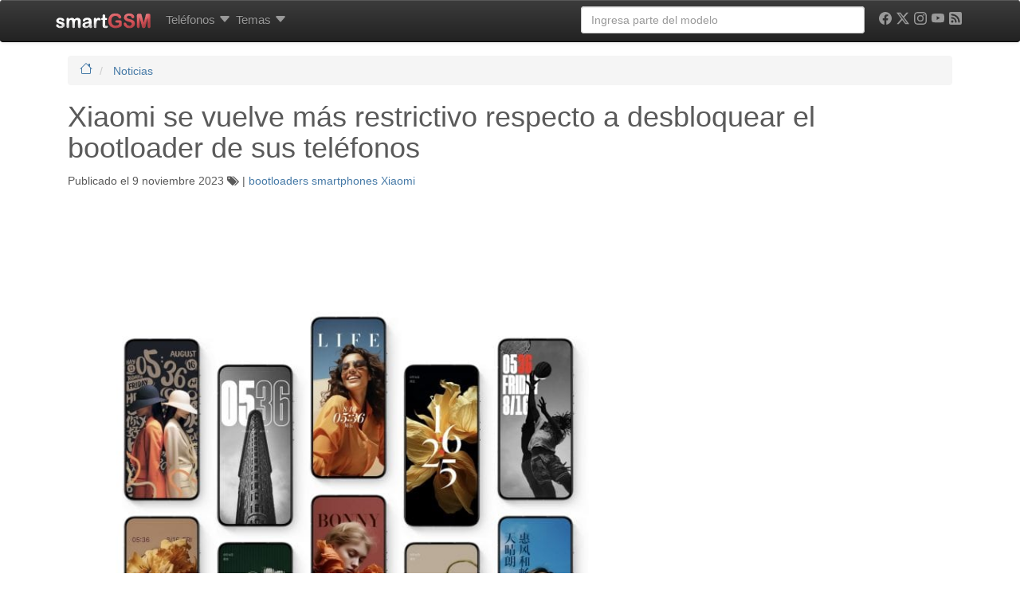

--- FILE ---
content_type: text/html; charset=UTF-8
request_url: https://www.smart-gsm.com/blog/xiaomi-se-vuelve-mas-restrictivo-respecto-a-desbloquear-el-bootloader-de-sus-telefonos/
body_size: 23174
content:
<!DOCTYPE html>
<html lang="es">
<head>
    <meta http-equiv="Content-Type" content="text/html; charset=UTF-8" />
    <meta http-equiv="X-UA-Compatible" content="IE=edge">
    <meta name="viewport" content="width=device-width, initial-scale=1.0">
    <link rel="dns-prefetch" href="https://securepubads.g.doubleclick.net">
    <link rel="dns-prefetch" href="https://pagead2.googlesyndication.com">
    <link rel="dns-prefetch" href="https://googletagmanager.com">
    <link rel="preconnect" href="https://cdn.smart-gsm.com" crossorigin>
    <link rel="preconnect" href="https://securepubads.g.doubleclick.net" crossorigin>
    <link rel="preconnect" href="https://pagead2.googlesyndication.com" crossorigin>
    <link rel="preconnect" href="https://googletagmanager.com" crossorigin>
    <link rel="preconnect" href="https://cdn.jsdelivr.net" crossorigin>
    <link rel="preconnect" href="https://cdnjs.cloudflare.com" crossorigin>
    <link rel="preload" href="https://securepubads.g.doubleclick.net/tag/js/gpt.js" as="script">

    <script async src='https://securepubads.g.doubleclick.net/tag/js/gpt.js'></script>
	<script async src="https://pagead2.googlesyndication.com/pagead/js/adsbygoogle.js?client=ca-pub-5758947173435146" crossorigin="anonymous"></script>   

    <script>
	var googletag = googletag || {};
	googletag.cmd = googletag.cmd || [];
    </script>
    <script type='text/javascript'>
        var gptAdSlots = [];
	googletag.cmd.push(function() {
	var mapping1 = googletag.sizeMapping().
	addSize([300,300], [[300,100], [300, 50]]).
	addSize([320,400], [[320, 100],[320, 50],[300, 250], [320, 280]]).
	addSize([750, 200], [[728, 90],[468, 60]]).
	addSize([1050, 200], [[970, 250],[970, 90],[728, 90]]).build();
	
	var mapping120x600 = googletag.sizeMapping().
	addSize([0, 0],[]).
	addSize([980, 200], [[120, 600],[160,600], 'fluid']).build();
	
	var mapping300x600 = googletag.sizeMapping().
	addSize([320,400], [[200, 200], [250, 250], [320, 100],[320, 50], [300, 100], [300, 50], [300, 250], [320, 280], 'fluid']).
	addSize([980, 200], [[300, 600], [120, 600],[160,600]]).build();

	gptAdSlots[0] = googletag.defineSlot('/1016765/smart-gsm_skyscraper', [[970, 250],[970, 90],[728, 90],[320, 100],[320, 50],[300, 100], [300, 50], [300, 250], [320, 280], 'fluid'], 'div-gpt-ad-1358526771628-2').
			defineSizeMapping(mapping1).
			addService(googletag.pubads());
	gptAdSlots[2] = googletag.defineSlot('/1016765/300x250-smartgsm-blog-lateral', [[200, 200], [250, 250] ,[300, 250],[300, 600],[320, 100], [320, 50], [300, 100],[300, 50], [320, 280],[120, 600], [160,600] ,'fluid'], 'div-gpt-ad-1400624735999-0').
	defineSizeMapping(mapping300x600).
	addService(googletag.pubads());
		

	gptAdSlots[3] = googletag.defineSlot('/1016765/smartGSM_300x600_blog', [[200, 200], [250, 250], [300, 250],[300, 600],[320, 100], [320, 50], [300, 100],[300, 50], [320, 280] ,'fluid'], 'div-gpt-ad-1400630550466-0').
			defineSizeMapping(mapping300x600).
			addService(googletag.pubads());
	gptAdSlots[4] = googletag.defineSlot('/1016765/300x250-smartgsm-blog-underpost', [[200, 200], [250, 250] ,[300, 250],[300, 600],[320, 100], [320, 50], [300, 100],[300, 50], [320, 280] ,'fluid'], 'div-gpt-ad-1400624735999-1').
			defineSizeMapping(mapping300x600).
			addService(googletag.pubads());
	gptAdSlots[30] = googletag.defineOutOfPageSlot('/1016765/smartgsm_anchor_bottom', googletag.enums.OutOfPageFormat.BOTTOM_ANCHOR).addService(googletag.pubads());
		
		googletag.pubads().enableLazyLoad({
	    fetchMarginPercent: 50,  // Fetch slots within 5 viewports.
	    renderMarginPercent: 20,  // Render slots within 2 viewports.
	    mobileScaling: 2.0  // Double the above values on mobile.
	  });
	  //googletag.pubads().disableInitialLoad(); 
	  //googletag.pubads().enableSingleRequest();
	  //googletag.pubads().enableAsyncRendering();
	  googletag.enableServices();
	  //googletag.pubads().refresh([gptAdSlots[0], gptAdSlots[3]]);
	});
	</script>       
    <script async src="https://fundingchoicesmessages.google.com/i/pub-5758947173435146?ers=1" nonce="VEr4GB-kIQx_wduG2kDoXw"></script><script nonce="VEr4GB-kIQx_wduG2kDoXw">(function() {function signalGooglefcPresent() {if (!window.frames['googlefcPresent']) {if (document.body) {const iframe = document.createElement('iframe'); iframe.style = 'width: 0; height: 0; border: none; z-index: -1000; left: -1000px; top: -1000px;'; iframe.style.display = 'none'; iframe.name = 'googlefcPresent'; document.body.appendChild(iframe);} else {setTimeout(signalGooglefcPresent, 0);}}}signalGooglefcPresent();})();</script>
<title>
	Xiaomi se vuelve más restrictivo respecto a desbloquear el bootloader de sus teléfonos	</title>
<link rel="profile" href="http://gmpg.org/xfn/11" />

    <style>
.badge,.label{vertical-align:baseline}.badge,.btn,.label,.progress-bar{text-align:center}.dropdown-menu,.list-inline,.list-unstyled,.mega-dropdown-menu>li>ul>li,.nav{list-style:none}.btn-default,.btn-primary,.carousel-control.left,.carousel-control.right,.navbar,.navbar-inverse,.panel-default>.panel-heading,.progress,.progress-bar,.progress-bar-success,.well{background-repeat:repeat-x}a,i{text-decoration:none}.clearfix:after,.container:after,.dropdown-menu>li>a,.nav:after,.navbar-collapse:after,.navbar-header:after,.navbar:after,.panel-body:after,.row:after{clear:both}.badge,.btn,.btn-social-icon,.label{white-space:nowrap}h1 small,h4 small{font-weight:400;line-height:1;color:#999}@media screen and (max-width:767px){h1,h2,h3,h4,h6{margin-top:5px}h1{font-size:20px}h2{font-size:18px}h3{font-size:16px}h4{font-size:14px}h6{font-size:10px}h1 small{font-size:17px}h4 small{font-size:13px}}.comments-vote span,.nav-tabs{font-size:11px}@media screen and (min-width:768px){h1,h2,h3{margin-top:20px}h4,h6{margin-top:10px}h1{font-size:36px}h2{font-size:30px}h1 small,h3{font-size:24px}h4{font-size:18px}.nav-tabs,h4 small{font-size:14px}h6{font-size:12px}}.col-md-1,.col-md-10,.col-md-11,.col-md-12,.col-md-2,.col-md-4,.col-md-6,.col-md-8,.col-sm-2,.col-sm-3,.col-xs-10,.col-xs-12,.col-xs-2,.col-xs-6{position:relative;min-height:1px;padding-left:15px;padding-right:15px}.col-xs-10,.col-xs-2,.col-xs-6{float:left}.col-xs-6{width:50%}.col-xs-10{width:83.333333333333%}.btn-default{color:#333;background-color:#fff}.badge{font-weight:700;line-height:1;display:inline-block;min-width:10px;padding:3px 7px;font-size:12px;color:#fff;background-color:#999;border-radius:10px}.well{min-height:20px;padding:19px;margin-bottom:20px;background-color:#f5f5f5;border:1px solid #e3e3e3;border-radius:4px}.well-sm{padding:9px;border-radius:3px}@media (min-width:992px){.container{max-width:970px}.col-md-1,.col-md-10,.col-md-11,.col-md-2,.col-md-4,.col-md-6,.col-md-8{float:left}.col-md-1{width:8.3333333333333%}.col-md-2{width:16.666666666667%}.col-md-4{width:33.333333333333%}.col-md-6{width:50%}.col-md-8{width:66.666666666667%}.col-md-10{width:83.333333333333%}.col-md-11{width:91.666666666667%}.col-md-12{width:100%}.col-md-offset-1{margin-left:8.3333333333333%}.col-md-offset-2{margin-left:16.666666666667%}}.comments-vote{float:right}.btn-default,.btn-primary{text-shadow:0 -1px 0 rgba(0,0,0,.2);-webkit-box-shadow:inset 0 1px 0 rgba(255,255,255,.15),0 1px 1px rgba(0,0,0,.075);box-shadow:inset 0 1px 0 rgba(255,255,255,.15),0 1px 1px rgba(0,0,0,.075)}.btn-default{text-shadow:0 1px 0 #fff;background-image:-webkit-gradient(linear,left 0,left 100%,from(#fff),to(#e6e6e6));background-image:-webkit-linear-gradient(top,#fff,0,#e6e6e6,100%);background-image:-moz-linear-gradient(top,#fff 0,#e6e6e6 100%);background-image:linear-gradient(to bottom,#fff 0,#e6e6e6 100%);border-color:#ccc;filter:progid: DXImageTransform.Microsoft.gradient(startColorstr='#ffffffff', endColorstr='#ffe6e6e6', GradientType=0)}.well{background-image:-webkit-gradient(linear,left 0,left 100%,from(#e8e8e8),to(#f5f5f5));background-image:-webkit-linear-gradient(top,#e8e8e8,0,#f5f5f5,100%);background-image:-moz-linear-gradient(top,#e8e8e8 0,#f5f5f5 100%);background-image:linear-gradient(to bottom,#e8e8e8 0,#f5f5f5 100%);border-color:#dcdcdc;filter:progid: DXImageTransform.Microsoft.gradient(startColorstr='#ffe8e8e8', endColorstr='#fff5f5f5', GradientType=0);-webkit-box-shadow:inset 0 1px 3px rgba(0,0,0,.05),0 1px 0 rgba(255,255,255,.1);box-shadow:inset 0 1px 3px rgba(0,0,0,.05),0 1px 0 rgba(255,255,255,.1)}.sr-only,img{border:0}article,header,nav{display:block}.sr-only{position:absolute;width:1px;height:1px;margin:-1px;padding:0;overflow:hidden;clip:rect(0 0 0 0)}.lead{margin-bottom:20px;font-size:16.1px;font-weight:200;line-height:1.4}@media (min-width:768px){.lead{font-size:21px}}h2 small,h4 small{font-weight:400;line-height:1;color:#999}.label,b,strong{font-weight:700}@media screen and (max-width:767px){h1,h2,h3,h4,h5{margin-top:5px}h1{font-size:20px}h2{font-size:18px}h3{font-size:16px}h4{font-size:14px}h5{font-size:12px}h2 small{font-size:15px}h4 small{font-size:13px}}.nav-tabs{font-size:11px;border-bottom:1px solid #ddd}@media screen and (min-width:768px){h1,h2,h3{margin-top:20px}h4,h5{margin-top:10px}h1{font-size:36px}h2{font-size:30px}h3{font-size:24px}h2 small,h4{font-size:18px}.nav-tabs,h4 small,h5{font-size:14px}}.list-unstyled{padding-left:0}.col-md-10,.col-md-12,.col-md-2,.col-md-5,.col-md-6,.col-md-7,.col-sm-2,.col-sm-3,.col-sm-6,.col-xs-12,.col-xs-2{position:relative;min-height:1px;padding-left:15px;padding-right:15px}@media (min-width:992px){.container{max-width:970px}.col-md-10,.col-md-2,.col-md-5,.col-md-6,.col-md-7{float:left}.col-md-2{width:16.666666666667%}.col-md-5{width:41.666666666667%}.col-md-6{width:50%}.col-md-7{width:58.333333333333%}.col-md-10{width:83.333333333333%}.col-md-12{width:100%}.col-md-push-5{left:41.666666666667%}.col-md-pull-7{right:58.333333333333%}}@media (min-width:1200px){.container{max-width:1170px}}.img-responsive,.img-thumbnail,.center,.box{max-width:100%;height:auto}.btn-primary{color:#fff;background-color:#428bca}.btn-sm{padding:5px 10px}.btn-sm,.btn-xs{font-size:12px;line-height:1.5;border-radius:3px}.nav-tabs>li{float:left;margin-bottom:-1px}.nav-tabs>li>a{margin-right:2px;line-height:1.428571429;border:1px solid transparent;border-radius:4px 4px 0 0}.nav-tabs>li.active>a{color:#555;background-color:#fff;border:1px solid #ddd;border-bottom-color:transparent}.label,.progress-bar{color:#fff}.label{line-height:1;display:inline;padding:.2em .6em .3em;font-size:75%;border-radius:.25em}.btn,.caret,.form-control,img{vertical-align:middle}.label-success{background-color:#5cb85c}.label-info{background-color:#5bc0de}.label-danger{background-color:#d9534f}.progress{overflow:hidden;height:20px;margin-bottom:20px;background-color:#f5f5f5;border-radius:4px;-webkit-box-shadow:inset 0 1px 2px rgba(0,0,0,.1);box-shadow:inset 0 1px 2px rgba(0,0,0,.1)}.panel-title,ul ul{margin-bottom:0}.progress-bar{float:left;width:0;height:100%;font-size:12px;background-color:#428bca;-webkit-box-shadow:inset 0 -1px 0 rgba(0,0,0,.15);box-shadow:inset 0 -1px 0 rgba(0,0,0,.15)}.progress-bar-success{background-color:#5cb85c}.panel-title{margin-top:0;font-size:16px}.panel-heading{padding:10px 15px;border-bottom:1px solid transparent;border-top-right-radius:3px;border-top-left-radius:3px}.panel-default>.panel-heading{color:#333;background-color:#f5f5f5;border-color:#ddd}.clearfix,.img-responsive,header,nav{display:block}.btn,.img-thumbnail{display:inline-block}.btn-primary{text-shadow:0 -1px 0 rgba(0,0,0,.2);-webkit-box-shadow:inset 0 1px 0 rgba(255,255,255,.15),0 1px 1px rgba(0,0,0,.075);box-shadow:inset 0 1px 0 rgba(255,255,255,.15),0 1px 1px rgba(0,0,0,.075);background-image:-webkit-gradient(linear,left 0,left 100%,from(#428bca),to(#3071a9));background-image:-webkit-linear-gradient(top,#428bca,0,#3071a9,100%);background-image:-moz-linear-gradient(top,#428bca 0,#3071a9 100%);background-image:linear-gradient(to bottom,#428bca 0,#3071a9 100%);border-color:#2d6ca2;filter:progid: DXImageTransform.Microsoft.gradient(startColorstr='#ff428bca', endColorstr='#ff3071a9', GradientType=0)}.btn-facebook,.btn-google,.btn-linkedin,.btn-twitter{color:#fff;border-color:rgba(0,0,0,.2)}.progress{background-image:-webkit-gradient(linear,left 0,left 100%,from(#ebebeb),to(#f5f5f5));background-image:-webkit-linear-gradient(top,#ebebeb,0,#f5f5f5,100%);background-image:-moz-linear-gradient(top,#ebebeb 0,#f5f5f5 100%);background-image:linear-gradient(to bottom,#ebebeb 0,#f5f5f5 100%);filter:progid: DXImageTransform.Microsoft.gradient(startColorstr='#ffebebeb', endColorstr='#fff5f5f5', GradientType=0)}.progress-bar{background-image:-webkit-gradient(linear,left 0,left 100%,from(#428bca),to(#3071a9));background-image:-webkit-linear-gradient(top,#428bca,0,#3071a9,100%);background-image:-moz-linear-gradient(top,#428bca 0,#3071a9 100%);background-image:linear-gradient(to bottom,#428bca 0,#3071a9 100%);filter:progid: DXImageTransform.Microsoft.gradient(startColorstr='#ff428bca', endColorstr='#ff3071a9', GradientType=0)}.progress-bar-success{background-image:-webkit-gradient(linear,left 0,left 100%,from(#5cb85c),to(#449d44));background-image:-webkit-linear-gradient(top,#5cb85c,0,#449d44,100%);background-image:-moz-linear-gradient(top,#5cb85c 0,#449d44 100%);background-image:linear-gradient(to bottom,#5cb85c 0,#449d44 100%);filter:progid: DXImageTransform.Microsoft.gradient(startColorstr='#ff5cb85c', endColorstr='#ff449d44', GradientType=0)}.panel-default>.panel-heading{background-image:-webkit-gradient(linear,left 0,left 100%,from(#f5f5f5),to(#e8e8e8));background-image:-webkit-linear-gradient(top,#f5f5f5,0,#e8e8e8,100%);background-image:-moz-linear-gradient(top,#f5f5f5 0,#e8e8e8 100%);background-image:linear-gradient(to bottom,#f5f5f5 0,#e8e8e8 100%);filter:progid: DXImageTransform.Microsoft.gradient(startColorstr='#fff5f5f5', endColorstr='#ffe8e8e8', GradientType=0)}.btn-social-icon.btn-sm>:first-child{line-height:28px;width:28px;font-size:1.4em}.btn-social-icon.btn-sm{height:30px;width:30px;padding-left:0;padding-right:0}.btn-facebook{background-color:#3b5998}.btn-google{background-color:#dd4b39}.btn-linkedin{background-color:#007bb6}.btn-twitter{background-color:#55acee}.dropdown-menu,.form-control,.img-thumbnail,.panel,.thumbnail,body{background-color:#fff}a{color:#467aa7}.img-thumbnail{padding:4px;line-height:1.428571429;border:1px solid #ddd;border-radius:4px}.btn,h4 small{font-weight:400}b,h2.news,strong{font-weight:700}ol,ul{margin-top:0;margin-bottom:10px}.list-inline{padding-left:0}.container>.navbar-collapse,.container>.navbar-header,.row{margin-right:-15px;margin-left:-15px}.col-lg-4,.col-md-12,.col-md-4,.col-md-6,.col-md-8,.col-sm-2,.col-sm-3,.col-sm-6,.col-xs-12,.col-xs-2,.col-xs-4{position:relative;min-height:1px;padding-left:15px;padding-right:15px}.btn,.form-control{padding:6px 12px;font-size:14px;line-height:1.428571429}.col-xs-2,.col-xs-4{float:left}.col-xs-2{width:16.666666666667%}.col-xs-12{width:100%}@media (min-width:768px){.container{max-width:750px}.col-sm-2,.col-sm-3,.col-sm-6{float:left}.col-sm-2{width:16.666666666667%}.col-sm-3{width:25%}.col-sm-6{width:50%}}@media (min-width:992px){.container{max-width:970px}.col-md-4,.col-md-6,.col-md-8{float:left}.col-md-4{width:33.333333333333%}.col-md-6{width:50%}.col-md-8{width:66.666666666667%}.col-md-12{width:100%}}@media (min-width:1200px){.container{max-width:1170px}.col-lg-4{float:left;width:33.333333333333%}}.btn,.nav{margin-bottom:0}.btn{border:1px solid transparent;border-radius:4px}.btn-xs{font-size:12px;line-height:1.5;border-radius:3px;padding:1px 5px}.dropdown,.navbar-toggle{position:relative}.col-xs-4,.nav-pills>li{float:left}@media (min-width:992px){.navbar{border-radius:4px}.navbar-header{float:left}.navbar-collapse{width:auto;border-top:0;box-shadow:none}.navbar-collapse.collapse{display:block!important;height:auto!important;padding-bottom:0;overflow:visible!important}.navbar-collapse .navbar-nav.navbar-right:last-child{margin-right:-15px}.container>.navbar-collapse,.container>.navbar-header{margin-right:0;margin-left:0}.navbar-fixed-top{border-radius:0}.navbar>.container .navbar-brand{margin-left:-15px}}.panel-body:after,.panel-body:before{content:" ";display:table}.carousel-inner>.item>a>img,.thumbnail,.thumbnail>img{display:block;max-width:100%;height:auto}.thumbnail>img{margin-left:auto;margin-right:auto}.panel{margin-bottom:20px;border:1px solid transparent;border-radius:4px}.panel-body{padding:15px}.panel-default{border-color:#ddd}.carousel-caption,.carousel-control{text-shadow:0 1px 2px rgba(0,0,0,.6)}.carousel-caption,.carousel-control,.carousel-indicators{position:absolute;text-align:center}.carousel-inner>.item>a>img{line-height:1}.carousel-control{opacity:.5;filter:alpha(opacity=50);top:0;left:0;bottom:0;width:15%;font-size:20px;color:#fff}.carousel-control.left{background-image:-webkit-gradient(linear,0 top,100% top,from(rgba(0,0,0,.5)),to(rgba(0,0,0,.0001)));background-image:-webkit-linear-gradient(left,color-stop(rgba(0,0,0,.5) 0),color-stop(rgba(0,0,0,.0001) 100%));background-image:-moz-linear-gradient(left,rgba(0,0,0,.5) 0,rgba(0,0,0,.0001) 100%);background-image:linear-gradient(to right,rgba(0,0,0,.5) 0,rgba(0,0,0,.0001) 100%);filter:progid: DXImageTransform.Microsoft.gradient(startColorstr='#80000000', endColorstr='#00000000', GradientType=1)}.carousel-control.right{left:auto;right:0;background-image:-webkit-gradient(linear,0 top,100% top,from(rgba(0,0,0,.0001)),to(rgba(0,0,0,.5)));background-image:-webkit-linear-gradient(left,color-stop(rgba(0,0,0,.0001) 0),color-stop(rgba(0,0,0,.5) 100%));background-image:-moz-linear-gradient(left,rgba(0,0,0,.0001) 0,rgba(0,0,0,.5) 100%);background-image:linear-gradient(to right,rgba(0,0,0,.0001) 0,rgba(0,0,0,.5) 100%);filter:progid: DXImageTransform.Microsoft.gradient(startColorstr='#00000000', endColorstr='#80000000', GradientType=1)}.carousel-indicators{bottom:10px;left:50%;z-index:15;width:60%;margin-left:-30%;padding-left:0;list-style:none}.carousel-indicators li{display:inline-block;width:10px;height:10px;margin:1px;text-indent:-999px;border:1px solid #fff;border-radius:10px}.carousel-indicators .active{margin:0;width:12px;height:12px;background-color:#fff}.carousel-caption{left:15%;right:15%;bottom:20px;z-index:10;padding-top:20px;padding-bottom:20px;color:#fff}@media screen and (min-width:768px){.carousel-caption{left:20%;right:20%;padding-bottom:30px}.carousel-indicators{bottom:20px}}@media (min-width:768px) and (max-width:991px){.visible-xs.visible-sm{display:block!important}}.visible-sm{display:none!important}@media (max-width:767px){.visible-sm.visible-xs{display:block!important}}@media (min-width:768px) and (max-width:991px){.visible-sm{display:block!important}}h2.news{line-height:18px;font-size:14px}.img-thumbnail,.thumbnail{-webkit-box-shadow:0 1px 2px rgba(0,0,0,.075);box-shadow:0 1px 2px rgba(0,0,0,.075)}.panel{-webkit-box-shadow:0 1px 2px rgba(0,0,0,.05);box-shadow:0 1px 2px rgba(0,0,0,.05)}.btn-social-icon{text-overflow:ellipsis;position:relative;text-align:left;overflow:hidden;height:34px;width:34px;padding:0}.nav-justified>li>a,.text-center{text-align:center}.btn-social-icon>:first-child{position:absolute;left:0;top:0;bottom:0;line-height:34px;font-size:1.6em;border:0;text-align:center;width:100%!important}.btn-social-icon.btn-xs>:first-child{line-height:20px;width:20px;font-size:1.2em}.btn-social-icon.btn-xs{padding-left:0;padding-right:0;height:22px;width:22px}.btn-whatsapp{color:#fff;background-color:#25d366;border-color:rgba(0,0,0,.2)}.form-control,body{background-color:#fff}hr,img{border:0}header,nav{display:block}html{font-family:sans-serif;-webkit-text-size-adjust:100%;-ms-text-size-adjust:100%;font-size:62.5%}h1{margin:.67em 0}hr{-moz-box-sizing:content-box;box-sizing:content-box;height:0;margin-top:20px;margin-bottom:20px;border-top:1px solid #eee}body{margin:0;font-family:"Helvetica Neue",Helvetica,Arial,sans-serif;font-size:14px;line-height:1.428571429;color:#5a5a5a;padding-top:70px}button{text-transform:none;-webkit-appearance:button}button::-moz-focus-inner,input::-moz-focus-inner{border:0;padding:0}*,:after,:before{-webkit-box-sizing:border-box;-moz-box-sizing:border-box;box-sizing:border-box}button,input{margin:0;font-family:inherit;font-size:inherit;line-height:inherit;background-image:none}p{margin:0 0 10px}h1,h2,h3,h4,h5,h6{margin-bottom:10px;font-family:"Helvetica Neue",Helvetica,Arial,sans-serif;font-weight:500;line-height:1.1}small{font-size:85%}h4 small{font-weight:400;line-height:1;color:#999}@media screen and (max-width:767px){h1,h2,h3,h4,h5,h6{margin-top:5px}h1{font-size:20px}h2{font-size:18px}h3{font-size:16px}h4{font-size:14px}h5{font-size:12px}h6{font-size:10px}h4 small{font-size:13px}}@media screen and (min-width:768px){h1,h2,h3{margin-top:20px}h4,h5,h6{margin-top:10px}h1{font-size:36px}h2{font-size:30px}h3{font-size:24px}h4{font-size:18px}h4 small,h5{font-size:14px}h6{font-size:12px}}.page-header{padding-bottom:9px;margin:40px 0 20px;border-bottom:1px solid #eee}ul ul{margin-bottom:0}ul{margin-top:0;margin-bottom:10px}.list-inline>li{display:inline-block;padding-left:5px;padding-right:5px}.container:after,.container:before,.row:after,.row:before{display:table;content:" "}.container{margin-right:auto;margin-left:auto;padding-left:15px;padding-right:15px}.row{margin-left:-15px;margin-right:-15px}.col-lg-3,.col-lg-4,.col-md-12,.col-md-3,.col-md-4,.col-md-8,.col-sm-2,.col-sm-3,.col-xs-4{position:relative;min-height:1px;padding-left:15px;padding-right:15px}.col-xs-4{width:33.333333333333%}@media (min-width:768px){.container{max-width:750px}.col-sm-2,.col-sm-3{float:left}.col-sm-2{width:16.666666666667%}.col-sm-3{width:25%}}@media (min-width:992px){.container{max-width:970px}.col-md-3,.col-md-4,.col-md-8{float:left}.col-md-3{width:25%}.col-md-4{width:33.333333333333%}.col-md-8{width:66.666666666667%}.col-md-12{width:100%}}@media (min-width:1200px){.container{max-width:1170px}.col-lg-3,.col-lg-4{float:left}.col-lg-3{width:25%}.col-lg-4{width:33.333333333333%}}.form-control:-moz-placeholder,.form-control::-moz-placeholder{color:#999}.form-control:-ms-input-placeholder{color:#999}.form-control::-webkit-input-placeholder{color:#999}.form-control{display:block;width:100%;height:34px;padding:6px 12px;font-size:14px;line-height:1.428571429;color:#555;border:1px solid #ccc;border-radius:4px;-webkit-box-shadow:inset 0 1px 1px rgba(0,0,0,.075);box-shadow:inset 0 1px 1px rgba(0,0,0,.075)}.form-group{margin-bottom:15px}.nav:after,.nav:before,.navbar-collapse:after,.navbar-collapse:before,.navbar-header:after,.navbar-header:before,.navbar:after,.navbar:before{content:" ";display:table}.nav{margin-bottom:0;padding-left:0}.nav>li,.nav>li>a{display:block;position:relative}.nav>li>a{padding:10px 3px}.nav-justified>li{float:none}.nav-pills>li>a{border-radius:5px}.nav-pills>li+li{margin-left:2px}.nav-justified{width:100%}@media (min-width:768px){.nav-justified>li{display:table-cell;width:1%}}.tab-content>.tab-pane{display:none}.nav .caret{border-top-color:#428bca;border-bottom-color:#428bca}.navbar{position:relative;z-index:1000;min-height:50px;margin-bottom:20px;border:1px solid transparent}.navbar-collapse{max-height:340px;overflow-x:visible;padding-right:15px;padding-left:15px;border-top:1px solid transparent;box-shadow:inset 0 1px 0 rgba(255,255,255,.1);-webkit-overflow-scrolling:touch}@media (min-width:992px){.navbar{border-radius:4px}.navbar-header{float:left}.navbar-collapse{width:auto;border-top:0;box-shadow:none}.navbar-collapse.collapse{display:block!important;height:auto!important;padding-bottom:0;overflow:visible!important}.navbar-collapse .navbar-nav.navbar-right:last-child{margin-right:-15px}}.container>.navbar-collapse,.container>.navbar-header{margin-right:-15px;margin-left:-15px}.navbar-fixed-top{position:fixed;right:0;left:0;border-width:0 0 1px;z-index:1030;top:0}.dropdown,.navbar-toggle{positi ?> elative}.navbar-brand{float:left;padding:15px;font-size:18px;line-height:20px}@media (min-width:992px){.container>.navbar-collapse,.container>.navbar-header{margin-right:0;margin-left:0}.navbar-fixed-top{border-radius:0}.navbar>.container .navbar-brand{margin-left:-15px}}.navbar-toggle{float:right;margin-right:15px;padding:9px 10px;margin-top:8px;margin-bottom:8px;background-color:transparent;border:1px solid transparent;border-radius:4px}.navbar-nav{margin:7.5px -15px}.navbar-nav>li>a{padding-top:10px;padding-bottom:10px;line-height:20px}@media (min-width:992px){.navbar-toggle{display:none}.navbar-nav{float:left;margin:0}.navbar-nav>li{float:left}.navbar-nav>li>a{padding-top:15px;padding-bottom:15px}.navbar-left{float:left!important}.navbar-right{float:right!important}}.navbar-form{padding:10px 15px;border-top:1px solid transparent;border-bottom:1px solid transparent;-webkit-box-shadow:inset 0 1px 0 rgba(255,255,255,.1),0 1px 0 rgba(255,255,255,.1);box-shadow:inset 0 1px 0 rgba(255,255,255,.1),0 1px 0 rgba(255,255,255,.1);margin:8px -15px}@media (min-width:768px){.navbar-form .form-group{display:inline-block;margin-bottom:0;vertical-align:middle}.navbar-form .form-control{display:inline-block}}@media (max-width:767px){.navbar-form .form-group{margin-bottom:5px}}@media (min-width:992px){.navbar-form{width:auto;border:0;margin-left:0;margin-right:0;padding-top:0;padding-bottom:0;-webkit-box-shadow:none;box-shadow:none}}.navbar-inverse{background-color:#222;border-color:#080808}.navbar-inverse .navbar-brand,.navbar-inverse .navbar-nav>li>a{color:#999}.navbar-inverse .navbar-toggle{border-color:#333}.navbar-inverse .navbar-collapse,.navbar-inverse .navbar-form{border-color:#101010}.navbar-inverse .navbar-nav>.dropdown>a .caret{border-top-color:#999;border-bottom-color:#999}.clearfix:before{content:" ";display:table}.thumbnail{max-width:100%;height:auto;display:block;padding:4px;line-height:1.428571429;background-color:#fff;border:1px solid #ddd;border-radius:4px}.thumbnail .caption{padding:9px;color:#333}.caret{content:"";display:inline-block;width:0;height:0;margin-left:2px;border-top:4px solid #000;border-right:4px solid transparent;border-left:4px solid transparent;border-bottom:0 dotted}.dropdown-menu{background-clip:padding-box;position:absolute;top:100%;left:0;z-index:1000;display:none;float:left;min-width:160px;padding:5px 0;margin:2px 0 0;font-size:14px;background-color:#fff;border:1px solid #ccc;border:1px solid rgba(0,0,0,.15);border-radius:4px;-webkit-box-shadow:0 6px 12px rgba(0,0,0,.175);box-shadow:0 6px 12px rgba(0,0,0,.175)}.carousel,.carousel-inner,.embed-responsive{position:relative}.dropdown-header,.dropdown-menu>li>a{padding:3px 20px;line-height:1.428571429}.dropdown-menu .divider{height:1px;margin:9px 0;overflow:hidden;background-color:#e5e5e5}.dropdown-menu>li>a{display:block;font-weight:400;color:#333;white-space:nowrap}.dropdown-header{display:block;font-size:12px;color:#999}@media (min-width:992px){.navbar-right .dropdown-menu{right:0;left:auto}}.carousel-inner{overflow:hidden;width:100%}.carousel-inner>.item{display:none;position:relative}.carousel-inner>.active{display:block;left:0}.pull-right{float:right!important}.visible-xs{display:none!important}@media (max-width:767px){.visible-xs{display:block!important}}.visible-md{display:none!important}@media (min-width:992px) and (max-width:1199px){.visible-md{display:block!important}}@media (min-width:1200px){.visible-md.visible-lg{display:block!important}}.visible-lg{display:none!important}@media (min-width:992px) and (max-width:1199px){.visible-lg.visible-md{display:block!important}}@media (min-width:1200px){.visible-lg{display:block!important}}.hidden-xs{display:block!important}@media (max-width:767px){.hidden-xs{display:none!important}}@media (min-width:768px) and (max-width:991px){.hidden-xs.hidden-sm{display:none!important}}.hidden-sm{display:block!important}@media (max-width:767px){.hidden-sm.hidden-xs{display:none!important}}@media (min-width:768px) and (max-width:991px){.hidden-sm{display:none!important}}.fade{opacity:0}.fade.in{opacity:1}.collapse{display:none}.carousel .item{max-height:280px;background-color:#fff}.video-scrolling{height:300px;overflow:hidden;border:1px solid #ccd8e3;padding:6px;font-size:11px}.video-scrolling ul{margin:0 0 4px;padding:0;height:280px;overflow:auto}.video-scrolling ul li{margin-bottom:4px;padding-bottom:4px;border-bottom:dotted 1px #ccc}.clearfix:after{visibility:hidden;content:".";display:block;height:0}.clearfix{display:block}.thumbnail{-webkit-box-shadow:0 1px 2px rgba(0,0,0,.075);box-shadow:0 1px 2px rgba(0,0,0,.075)}.navbar{background-image:-webkit-gradient(linear,left 0,left 100%,from(#fff),to(#f8f8f8));background-image:-webkit-linear-gradient(top,#fff,0,#f8f8f8,100%);background-image:-moz-linear-gradient(top,#fff 0,#f8f8f8 100%);background-image:linear-gradient(to bottom,#fff 0,#f8f8f8 100%);border-radius:4px;filter:progid: DXImageTransform.Microsoft.gradient(startColorstr='#ffffffff', endColorstr='#fff8f8f8', GradientType=0);-webkit-box-shadow:inset 0 1px 0 rgba(255,255,255,.15),0 1px 5px rgba(0,0,0,.075);box-shadow:inset 0 1px 0 rgba(255,255,255,.15),0 1px 5px rgba(0,0,0,.075)}.navbar-brand,.navbar-nav>li>a{text-shadow:0 1px 0 rgba(255,255,255,.25)}.navbar-inverse{background-image:-webkit-gradient(linear,left 0,left 100%,from(#3c3c3c),to(#222));background-image:-webkit-linear-gradient(top,#3c3c3c,0,#222,100%);background-image:-moz-linear-gradient(top,#3c3c3c 0,#222 100%);background-image:linear-gradient(to bottom,#3c3c3c 0,#222 100%);filter:progid: DXImageTransform.Microsoft.gradient(startColorstr='#ff3c3c3c', endColorstr='#ff222222', GradientType=0)}.navbar-inverse .navbar-brand,.navbar-inverse .navbar-nav>li>a{text-shadow:0 -1px 0 rgba(0,0,0,.25)}.navbar-fixed-top{border-radius:0}.bs-specs-sidenav{margin-top:20px;margin-bottom:20px}.bs-specs-sidebar .nav>li>strong>a{display:block;padding:0 20px;font-size:16px;font-weight:500;color:#467aa7}.embed-responsive{display:block;height:0;padding:0;overflow:hidden}.embed-responsive .embed-responsive-item,.embed-responsive iframe{position:absolute;top:0;bottom:0;left:0;width:100%;height:100%;border:0}.embed-responsive.embed-responsive-16by9{padding-bottom:56.25%}.center-block{display:block;margin-left:auto;margin-right:auto}.navbar-nav>li>.dropdown-menu{margin-top:20px;border-top-left-radius:4px;border-top-right-radius:4px}.mega-dropdown{position:static!important}.mega-dropdown-menu:after,.mega-dropdown-menu:before{content:"";position:absolute}.mega-dropdown-menu{padding:20px 0;width:100%;box-shadow:none;-webkit-box-shadow:none}.mega-dropdown-menu:before{border-bottom:15px solid #fff;border-right:17px solid transparent;border-left:17px solid transparent;top:-15px;left:285px;z-index:10}.mega-dropdown-menu:after{border-bottom:17px solid #ccc;border-right:19px solid transparent;border-left:19px solid transparent;top:-17px;left:283px;z-index:8}.mega-dropdown-menu>li>ul{padding:0;margin:0}.mega-dropdown-menu>li>ul>li>a,.mega-dropdown-menu>li>ul>li>strong>a{display:block;padding:3px 20px;clear:both;line-height:1.428571429;white-space:normal}.mega-dropdown-menu>li>ul>li>a{font-weight:400;color:#999}.mega-dropdown-menu .dropdown-header{color:#428bca;font-size:18px;font-weight:700}.spacer{height:15px}
:focus {outline:0 !important;}.lazy-hidden{opacity:0}.lazy-loaded{-webkit-transition:opacity .3s;-moz-transition:opacity .3s;-ms-transition:opacity .3s;-o-transition:opacity .3s;transition:opacity .3s;opacity:1}
.smartgsmv3-belowspecs{width:300px;height:250px}@media(min-width:500px){.smartgsmv3-belowspecs{width:336px;height:280px}}@media(min-width:800px){.smartgsmv3-belowspecs{width:468px;height:300px}}@media(min-width:992px){.smartgsmv3-belowspecs{width:600px;height:300px}}@media(min-width:1200px){.smartgsmv3-belowspecs{width:750px;height:300px}}.x600-smartgsm-responsive{width:320px;height:50px}@media(min-width:768px){.x600-smartgsm-responsive{width:160px;height:600px}}@media(min-width:800px){.x600-smartgsm-responsive{width:250px;height:250px}}@media(min-width:992px){.x600-smartgsm-responsive{width:300px;height:600px}}.smartgsmv3-beforespecs{width:300px;height:250px}@media(min-width:500px){.smartgsmv3-beforespecs{width:300px;height:100px}}@media(min-width:768px){.smartgsmv3-beforespecs{width:728px;height:90px}}@media(min-width:1024px){.smartgsmv3-beforespecs{width:468px;height:60px}}@media(min-width:1200px){.smartgsmv3-beforespecs{width:728px;height:90px}}.smartgsmv3{width:320px;height:100px}@media(min-width:500px){.smartgsmv3{width:336px;height:280px}}@media(min-width:800px){.smartgsmv3{width:728px;height:90px}}@media(min-width:992px){.smartgsmv3{width:336px;height:280px}}@media(min-width:1200px){.smartgsmv3{width:336px;height:280px}}
.cc-window{opacity:1;transition:opacity 1s ease}.cc-window.cc-invisible{opacity:0}.cc-animate.cc-revoke{transition:transform 1s ease}.cc-animate.cc-revoke.cc-top{transform:translateY(-2em)}.cc-animate.cc-revoke.cc-bottom{transform:translateY(2em)}.cc-animate.cc-revoke.cc-active.cc-bottom,.cc-animate.cc-revoke.cc-active.cc-top,.cc-revoke:hover{transform:translateY(0)}.cc-grower{max-height:0;overflow:hidden;transition:max-height 1s}
.cc-link,.cc-revoke:hover{text-decoration:underline}.cc-revoke,.cc-window{position:fixed;overflow:hidden;box-sizing:border-box;font-family:Helvetica,Calibri,Arial,sans-serif;font-size:16px;line-height:1.5em;display:-ms-flexbox;display:flex;-ms-flex-wrap:nowrap;flex-wrap:nowrap;z-index:9999}.cc-window.cc-static{position:static}.cc-window.cc-floating{padding:2em;max-width:24em;-ms-flex-direction:column;flex-direction:column}.cc-window.cc-banner{padding:1em 1.8em;width:100%;-ms-flex-direction:row;flex-direction:row}.cc-revoke{padding:.5em}.cc-header{font-size:18px;font-weight:700}.cc-btn,.cc-close,.cc-link,.cc-revoke{cursor:pointer}.cc-link{opacity:.8;display:inline-block;padding:.2em}.cc-link:hover{opacity:1}.cc-link:active,.cc-link:visited{color:initial}.cc-btn{display:block;padding:.4em .8em;font-size:.9em;font-weight:700;border-width:2px;border-style:solid;text-align:center;white-space:nowrap}.cc-banner .cc-btn:last-child{min-width:140px}.cc-highlight .cc-btn:first-child{background-color:transparent;border-color:transparent}.cc-highlight .cc-btn:first-child:focus,.cc-highlight .cc-btn:first-child:hover{background-color:transparent;text-decoration:underline}.cc-close{display:block;position:absolute;top:.5em;right:.5em;font-size:1.6em;opacity:.9;line-height:.75}.cc-close:focus,.cc-close:hover{opacity:1}
.cc-revoke.cc-top{top:0;left:3em;border-bottom-left-radius:.5em;border-bottom-right-radius:.5em}.cc-revoke.cc-bottom{bottom:0;left:3em;border-top-left-radius:.5em;border-top-right-radius:.5em}.cc-revoke.cc-left{left:3em;right:unset}.cc-revoke.cc-right{right:3em;left:unset}.cc-top{top:1em}.cc-left{left:1em}.cc-right{right:1em}.cc-bottom{bottom:1em}.cc-floating>.cc-link{margin-bottom:1em}.cc-floating .cc-message{display:block;margin-bottom:1em}.cc-window.cc-floating .cc-compliance{-ms-flex:1;flex:1}.cc-window.cc-banner{-ms-flex-align:center;align-items:center}.cc-banner.cc-top{left:0;right:0;top:0}.cc-banner.cc-bottom{left:0;right:0;bottom:0}.cc-banner .cc-message{-ms-flex:1;flex:1}.cc-compliance{display:-ms-flexbox;display:flex;-ms-flex-align:center;align-items:center;-ms-flex-line-pack:justify;align-content:space-between}.cc-compliance>.cc-btn{-ms-flex:1;flex:1}.cc-btn+.cc-btn{margin-left:.5em}
@media print{.cc-revoke,.cc-window{display:none}}@media screen and (max-width:900px){.cc-btn{white-space:normal}}@media screen and (max-width:414px) and (orientation:portrait),screen and (max-width:736px) and (orientation:landscape){.cc-window.cc-top{top:0}.cc-window.cc-bottom{bottom:0}.cc-window.cc-banner,.cc-window.cc-left,.cc-window.cc-right{left:0;right:0}.cc-window.cc-banner{-ms-flex-direction:column;flex-direction:column}.cc-window.cc-banner .cc-compliance{-ms-flex:1;flex:1}.cc-window.cc-floating{max-width:none}.cc-window .cc-message{margin-bottom:1em}.cc-window.cc-banner{-ms-flex-align:unset;align-items:unset}}
.cc-floating.cc-theme-classic{padding:1.2em;border-radius:5px}.cc-floating.cc-type-info.cc-theme-classic .cc-compliance{text-align:center;display:inline;-ms-flex:none;flex:none}.cc-theme-classic .cc-btn{border-radius:5px}.cc-theme-classic .cc-btn:last-child{min-width:140px}.cc-floating.cc-type-info.cc-theme-classic .cc-btn{display:inline-block}
.cc-theme-edgeless.cc-window{padding:0}.cc-floating.cc-theme-edgeless .cc-message{margin:2em 2em 1.5em}.cc-banner.cc-theme-edgeless .cc-btn{margin:0;padding:.8em 1.8em;height:100%}.cc-banner.cc-theme-edgeless .cc-message{margin-left:1em}.cc-floating.cc-theme-edgeless .cc-btn+.cc-btn{margin-left:0}
@media (min-width:768px){.row-eq-height{display:-webkit-box;display:-webkit-flex;display:-ms-flexbox;display:flex}}.stickyad{position:-webkit-sticky!important;position:sticky!important;top:60px}#div-gpt-ad-1358526771628-2{min-width:300px;min-height: 100px;}
.affix{top: 70px !important;}
@media(max-width: 1200px){#myAffix{position: relative !important;}}
</style>
   <link rel="apple-touch-icon" sizes="180x180" href="https://cdn.smart-gsm.com/img/apple-touch-icon.png" />
    <link rel="icon" type="image/png" sizes="32x32" href="https://cdn.smart-gsm.com/img/favicon-32x32.png" />
    <link rel="icon" type="image/png" sizes="16x16" href="https://cdn.smart-gsm.com/img/favicon-16x16.png" />
    <link rel="manifest" href="/manifest.json" />
    <link rel="mask-icon" href="https://cdn.smart-gsm.com/img/safari-pinned-tab.svg" color="#5bbad5" />
    <meta name="theme-color" content="#ffffff" />
    <meta name="apple-mobile-web-app-title" content="SmartGSM" />
    <link href="https://plus.google.com/105838020924465499122" rel="publisher" />
    <meta name="author" content="smartGSM" />
    <meta property="fb:pages" content="115759369654" />
    <!-- TradeDoubler site verification 1315418 -->	

<!-- Google tag (gtag.js) -->
<script async src="https://www.googletagmanager.com/gtag/js?id=G-NC7F4PMTWS"></script>
<script>
  window.dataLayer = window.dataLayer || [];
  function gtag(){dataLayer.push(arguments);}
  gtag('js', new Date());
  gtag('config', 'G-NC7F4PMTWS');
</script>
<meta name='robots' content='index, follow, max-image-preview:large, max-snippet:-1, max-video-preview:-1' />
	<style>img:is([sizes="auto" i], [sizes^="auto," i]) { contain-intrinsic-size: 3000px 1500px }</style>
	
	<!-- This site is optimized with the Yoast SEO plugin v26.3 - https://yoast.com/wordpress/plugins/seo/ -->
	<meta name="description" content="Xiaomi confirmó que sus smartphones con bootloader desbloqueado no recibirán actualización al nuevo HyperOS." />
	<link rel="canonical" href="https://www.smart-gsm.com/blog/xiaomi-se-vuelve-mas-restrictivo-respecto-a-desbloquear-el-bootloader-de-sus-telefonos/" />
	<meta property="og:locale" content="es_ES" />
	<meta property="og:type" content="article" />
	<meta property="og:title" content="Xiaomi se vuelve más restrictivo respecto a desbloquear el bootloader de sus teléfonos" />
	<meta property="og:description" content="Xiaomi confirmó que sus smartphones con bootloader desbloqueado no recibirán actualización al nuevo HyperOS." />
	<meta property="og:url" content="https://www.smart-gsm.com/blog/xiaomi-se-vuelve-mas-restrictivo-respecto-a-desbloquear-el-bootloader-de-sus-telefonos/" />
	<meta property="og:site_name" content="smartGSM" />
	<meta property="article:publisher" content="https://facebook.com/smartGSM" />
	<meta property="article:published_time" content="2023-11-09T14:08:07+00:00" />
	<meta property="article:modified_time" content="2023-11-09T14:08:22+00:00" />
	<meta property="og:image" content="https://cdn.smart-gsm.com/blog/wp-content/uploads/2023/11/hyperos-hero.jpg" />
	<meta property="og:image:width" content="1994" />
	<meta property="og:image:height" content="1384" />
	<meta property="og:image:type" content="image/jpeg" />
	<meta name="author" content="Andrés Rodríguez" />
	<meta name="twitter:card" content="summary_large_image" />
	<meta name="twitter:creator" content="@smartgsm" />
	<meta name="twitter:site" content="@smartgsm" />
	<meta name="twitter:label1" content="Escrito por" />
	<meta name="twitter:data1" content="Andrés Rodríguez" />
	<meta name="twitter:label2" content="Tiempo de lectura" />
	<meta name="twitter:data2" content="1 minuto" />
	<!-- / Yoast SEO plugin. -->


<link rel='dns-prefetch' href='//cdnjs.cloudflare.com' />
<link rel='dns-prefetch' href='//cdn.jsdelivr.net' />
<link rel='dns-prefetch' href='//cdn.smart-gsm.com' />
<link rel='dns-prefetch' href='//stats.wp.com' />
<link rel='dns-prefetch' href='//v0.wordpress.com' />
<link rel='stylesheet' id='wp-block-library-css' href='https://www.smart-gsm.com/blog/wp-includes/css/dist/block-library/style.min.css?ver=6.8.3' type='text/css' media='all' />
<style id='classic-theme-styles-inline-css' type='text/css'>
/*! This file is auto-generated */
.wp-block-button__link{color:#fff;background-color:#32373c;border-radius:9999px;box-shadow:none;text-decoration:none;padding:calc(.667em + 2px) calc(1.333em + 2px);font-size:1.125em}.wp-block-file__button{background:#32373c;color:#fff;text-decoration:none}
</style>
<style id='jetpack-sharing-buttons-style-inline-css' type='text/css'>
.jetpack-sharing-buttons__services-list{display:flex;flex-direction:row;flex-wrap:wrap;gap:0;list-style-type:none;margin:5px;padding:0}.jetpack-sharing-buttons__services-list.has-small-icon-size{font-size:12px}.jetpack-sharing-buttons__services-list.has-normal-icon-size{font-size:16px}.jetpack-sharing-buttons__services-list.has-large-icon-size{font-size:24px}.jetpack-sharing-buttons__services-list.has-huge-icon-size{font-size:36px}@media print{.jetpack-sharing-buttons__services-list{display:none!important}}.editor-styles-wrapper .wp-block-jetpack-sharing-buttons{gap:0;padding-inline-start:0}ul.jetpack-sharing-buttons__services-list.has-background{padding:1.25em 2.375em}
</style>
<style id='global-styles-inline-css' type='text/css'>
:root{--wp--preset--aspect-ratio--square: 1;--wp--preset--aspect-ratio--4-3: 4/3;--wp--preset--aspect-ratio--3-4: 3/4;--wp--preset--aspect-ratio--3-2: 3/2;--wp--preset--aspect-ratio--2-3: 2/3;--wp--preset--aspect-ratio--16-9: 16/9;--wp--preset--aspect-ratio--9-16: 9/16;--wp--preset--color--black: #000000;--wp--preset--color--cyan-bluish-gray: #abb8c3;--wp--preset--color--white: #ffffff;--wp--preset--color--pale-pink: #f78da7;--wp--preset--color--vivid-red: #cf2e2e;--wp--preset--color--luminous-vivid-orange: #ff6900;--wp--preset--color--luminous-vivid-amber: #fcb900;--wp--preset--color--light-green-cyan: #7bdcb5;--wp--preset--color--vivid-green-cyan: #00d084;--wp--preset--color--pale-cyan-blue: #8ed1fc;--wp--preset--color--vivid-cyan-blue: #0693e3;--wp--preset--color--vivid-purple: #9b51e0;--wp--preset--gradient--vivid-cyan-blue-to-vivid-purple: linear-gradient(135deg,rgba(6,147,227,1) 0%,rgb(155,81,224) 100%);--wp--preset--gradient--light-green-cyan-to-vivid-green-cyan: linear-gradient(135deg,rgb(122,220,180) 0%,rgb(0,208,130) 100%);--wp--preset--gradient--luminous-vivid-amber-to-luminous-vivid-orange: linear-gradient(135deg,rgba(252,185,0,1) 0%,rgba(255,105,0,1) 100%);--wp--preset--gradient--luminous-vivid-orange-to-vivid-red: linear-gradient(135deg,rgba(255,105,0,1) 0%,rgb(207,46,46) 100%);--wp--preset--gradient--very-light-gray-to-cyan-bluish-gray: linear-gradient(135deg,rgb(238,238,238) 0%,rgb(169,184,195) 100%);--wp--preset--gradient--cool-to-warm-spectrum: linear-gradient(135deg,rgb(74,234,220) 0%,rgb(151,120,209) 20%,rgb(207,42,186) 40%,rgb(238,44,130) 60%,rgb(251,105,98) 80%,rgb(254,248,76) 100%);--wp--preset--gradient--blush-light-purple: linear-gradient(135deg,rgb(255,206,236) 0%,rgb(152,150,240) 100%);--wp--preset--gradient--blush-bordeaux: linear-gradient(135deg,rgb(254,205,165) 0%,rgb(254,45,45) 50%,rgb(107,0,62) 100%);--wp--preset--gradient--luminous-dusk: linear-gradient(135deg,rgb(255,203,112) 0%,rgb(199,81,192) 50%,rgb(65,88,208) 100%);--wp--preset--gradient--pale-ocean: linear-gradient(135deg,rgb(255,245,203) 0%,rgb(182,227,212) 50%,rgb(51,167,181) 100%);--wp--preset--gradient--electric-grass: linear-gradient(135deg,rgb(202,248,128) 0%,rgb(113,206,126) 100%);--wp--preset--gradient--midnight: linear-gradient(135deg,rgb(2,3,129) 0%,rgb(40,116,252) 100%);--wp--preset--font-size--small: 13px;--wp--preset--font-size--medium: 20px;--wp--preset--font-size--large: 36px;--wp--preset--font-size--x-large: 42px;--wp--preset--spacing--20: 0.44rem;--wp--preset--spacing--30: 0.67rem;--wp--preset--spacing--40: 1rem;--wp--preset--spacing--50: 1.5rem;--wp--preset--spacing--60: 2.25rem;--wp--preset--spacing--70: 3.38rem;--wp--preset--spacing--80: 5.06rem;--wp--preset--shadow--natural: 6px 6px 9px rgba(0, 0, 0, 0.2);--wp--preset--shadow--deep: 12px 12px 50px rgba(0, 0, 0, 0.4);--wp--preset--shadow--sharp: 6px 6px 0px rgba(0, 0, 0, 0.2);--wp--preset--shadow--outlined: 6px 6px 0px -3px rgba(255, 255, 255, 1), 6px 6px rgba(0, 0, 0, 1);--wp--preset--shadow--crisp: 6px 6px 0px rgba(0, 0, 0, 1);}:where(.is-layout-flex){gap: 0.5em;}:where(.is-layout-grid){gap: 0.5em;}body .is-layout-flex{display: flex;}.is-layout-flex{flex-wrap: wrap;align-items: center;}.is-layout-flex > :is(*, div){margin: 0;}body .is-layout-grid{display: grid;}.is-layout-grid > :is(*, div){margin: 0;}:where(.wp-block-columns.is-layout-flex){gap: 2em;}:where(.wp-block-columns.is-layout-grid){gap: 2em;}:where(.wp-block-post-template.is-layout-flex){gap: 1.25em;}:where(.wp-block-post-template.is-layout-grid){gap: 1.25em;}.has-black-color{color: var(--wp--preset--color--black) !important;}.has-cyan-bluish-gray-color{color: var(--wp--preset--color--cyan-bluish-gray) !important;}.has-white-color{color: var(--wp--preset--color--white) !important;}.has-pale-pink-color{color: var(--wp--preset--color--pale-pink) !important;}.has-vivid-red-color{color: var(--wp--preset--color--vivid-red) !important;}.has-luminous-vivid-orange-color{color: var(--wp--preset--color--luminous-vivid-orange) !important;}.has-luminous-vivid-amber-color{color: var(--wp--preset--color--luminous-vivid-amber) !important;}.has-light-green-cyan-color{color: var(--wp--preset--color--light-green-cyan) !important;}.has-vivid-green-cyan-color{color: var(--wp--preset--color--vivid-green-cyan) !important;}.has-pale-cyan-blue-color{color: var(--wp--preset--color--pale-cyan-blue) !important;}.has-vivid-cyan-blue-color{color: var(--wp--preset--color--vivid-cyan-blue) !important;}.has-vivid-purple-color{color: var(--wp--preset--color--vivid-purple) !important;}.has-black-background-color{background-color: var(--wp--preset--color--black) !important;}.has-cyan-bluish-gray-background-color{background-color: var(--wp--preset--color--cyan-bluish-gray) !important;}.has-white-background-color{background-color: var(--wp--preset--color--white) !important;}.has-pale-pink-background-color{background-color: var(--wp--preset--color--pale-pink) !important;}.has-vivid-red-background-color{background-color: var(--wp--preset--color--vivid-red) !important;}.has-luminous-vivid-orange-background-color{background-color: var(--wp--preset--color--luminous-vivid-orange) !important;}.has-luminous-vivid-amber-background-color{background-color: var(--wp--preset--color--luminous-vivid-amber) !important;}.has-light-green-cyan-background-color{background-color: var(--wp--preset--color--light-green-cyan) !important;}.has-vivid-green-cyan-background-color{background-color: var(--wp--preset--color--vivid-green-cyan) !important;}.has-pale-cyan-blue-background-color{background-color: var(--wp--preset--color--pale-cyan-blue) !important;}.has-vivid-cyan-blue-background-color{background-color: var(--wp--preset--color--vivid-cyan-blue) !important;}.has-vivid-purple-background-color{background-color: var(--wp--preset--color--vivid-purple) !important;}.has-black-border-color{border-color: var(--wp--preset--color--black) !important;}.has-cyan-bluish-gray-border-color{border-color: var(--wp--preset--color--cyan-bluish-gray) !important;}.has-white-border-color{border-color: var(--wp--preset--color--white) !important;}.has-pale-pink-border-color{border-color: var(--wp--preset--color--pale-pink) !important;}.has-vivid-red-border-color{border-color: var(--wp--preset--color--vivid-red) !important;}.has-luminous-vivid-orange-border-color{border-color: var(--wp--preset--color--luminous-vivid-orange) !important;}.has-luminous-vivid-amber-border-color{border-color: var(--wp--preset--color--luminous-vivid-amber) !important;}.has-light-green-cyan-border-color{border-color: var(--wp--preset--color--light-green-cyan) !important;}.has-vivid-green-cyan-border-color{border-color: var(--wp--preset--color--vivid-green-cyan) !important;}.has-pale-cyan-blue-border-color{border-color: var(--wp--preset--color--pale-cyan-blue) !important;}.has-vivid-cyan-blue-border-color{border-color: var(--wp--preset--color--vivid-cyan-blue) !important;}.has-vivid-purple-border-color{border-color: var(--wp--preset--color--vivid-purple) !important;}.has-vivid-cyan-blue-to-vivid-purple-gradient-background{background: var(--wp--preset--gradient--vivid-cyan-blue-to-vivid-purple) !important;}.has-light-green-cyan-to-vivid-green-cyan-gradient-background{background: var(--wp--preset--gradient--light-green-cyan-to-vivid-green-cyan) !important;}.has-luminous-vivid-amber-to-luminous-vivid-orange-gradient-background{background: var(--wp--preset--gradient--luminous-vivid-amber-to-luminous-vivid-orange) !important;}.has-luminous-vivid-orange-to-vivid-red-gradient-background{background: var(--wp--preset--gradient--luminous-vivid-orange-to-vivid-red) !important;}.has-very-light-gray-to-cyan-bluish-gray-gradient-background{background: var(--wp--preset--gradient--very-light-gray-to-cyan-bluish-gray) !important;}.has-cool-to-warm-spectrum-gradient-background{background: var(--wp--preset--gradient--cool-to-warm-spectrum) !important;}.has-blush-light-purple-gradient-background{background: var(--wp--preset--gradient--blush-light-purple) !important;}.has-blush-bordeaux-gradient-background{background: var(--wp--preset--gradient--blush-bordeaux) !important;}.has-luminous-dusk-gradient-background{background: var(--wp--preset--gradient--luminous-dusk) !important;}.has-pale-ocean-gradient-background{background: var(--wp--preset--gradient--pale-ocean) !important;}.has-electric-grass-gradient-background{background: var(--wp--preset--gradient--electric-grass) !important;}.has-midnight-gradient-background{background: var(--wp--preset--gradient--midnight) !important;}.has-small-font-size{font-size: var(--wp--preset--font-size--small) !important;}.has-medium-font-size{font-size: var(--wp--preset--font-size--medium) !important;}.has-large-font-size{font-size: var(--wp--preset--font-size--large) !important;}.has-x-large-font-size{font-size: var(--wp--preset--font-size--x-large) !important;}
:where(.wp-block-post-template.is-layout-flex){gap: 1.25em;}:where(.wp-block-post-template.is-layout-grid){gap: 1.25em;}
:where(.wp-block-columns.is-layout-flex){gap: 2em;}:where(.wp-block-columns.is-layout-grid){gap: 2em;}
:root :where(.wp-block-pullquote){font-size: 1.5em;line-height: 1.6;}
</style>
	<style>img#wpstats{display:none}</style>
		<link rel="amphtml" href="https://www.smart-gsm.com/blog/xiaomi-se-vuelve-mas-restrictivo-respecto-a-desbloquear-el-bootloader-de-sus-telefonos/amp/">
 <style>
.tt-dropdown-menu,.typeahead{background-color:#fff}.tt-hint,.typeahead{width:100%;height:45px;padding:8px 12px;font-size:24px;line-height:30px;border:1px solid #024e6a;-webkit-border-radius:8px;-moz-border-radius:8px;border-radius:8px;outline:0}.tt-hint{color:#999}.tt-dropdown-menu{width:100%;margin-top:12px;border:1px solid rgba(0,0,0,.2);-webkit-border-radius:8px;-moz-border-radius:8px;border-radius:8px;-webkit-box-shadow:0 5px 10px rgba(0,0,0,.2);-moz-box-shadow:0 5px 10px rgba(0,0,0,.2);box-shadow:0 5px 10px rgba(0,0,0,.2)}.tt-suggestion{padding:8px 20px;font-size:16px;line-height:50px}.tt-suggestion+.tt-suggestion{font-size:16px;border-top:1px solid #ccc}
</style>
 	
</head>
<body>
  <!-- /1016765/smartgsm_anchor_bottom -->   
  <script>
    googletag.cmd.push(function() { googletag.display(gptAdSlots[30]); });
  </script>

            <header class="navbar navbar-inverse navbar-fixed-top">
          <div class="container">
            <div class="navbar-header">
              <button type="button" class="navbar-toggle pull-left" data-toggle="collapse" data-target=".navbar-collapse">
                <span><svg xmlns="http://www.w3.org/2000/svg" width="22" height="22" fill="white" class="bi bi-list" viewBox="0 0 16 16">
  <path fill-rule="evenodd" d="M2.5 12a.5.5 0 0 1 .5-.5h10a.5.5 0 0 1 0 1H3a.5.5 0 0 1-.5-.5m0-4a.5.5 0 0 1 .5-.5h10a.5.5 0 0 1 0 1H3a.5.5 0 0 1-.5-.5m0-4a.5.5 0 0 1 .5-.5h10a.5.5 0 0 1 0 1H3a.5.5 0 0 1-.5-.5"/>
</svg></span>
              </button>
	      <a class="navbar-brand pull-right" href="/" title="smartGSM"><img src="https://cdn.smart-gsm.com/img/logosmartgsm.png" width="120" height="19" alt="smartGSM"/></a>
            </div>
	    <nav class="navbar-collapse collapse">
		<ul class="nav navbar-nav">
				<li class="dropdown mega-dropdown">
			       <a href="/moviles" data-toggle="dropdown" class="dropdown-toggle" title="Marcas de teléfonos, tablets y smartphones">Teléfonos <span style="vertical-align:middle"><svg xmlns="http://www.w3.org/2000/svg" width="16" height="16" fill="currentColor" class="bi bi-caret-down-fill" viewBox="0 0 16 16">
  <path d="M7.247 11.14 2.451 5.658C1.885 5.013 2.345 4 3.204 4h9.592a1 1 0 0 1 .753 1.659l-4.796 5.48a1 1 0 0 1-1.506 0z"/></span>
</svg></a>				<ul class="dropdown-menu mega-dropdown-menu row">

					<li class="col-sm-2">
						<ul>
							<li class="dropdown-header">Marcas</li>
							<li><a href="/fabricantes/nokia" title="Teléfonos y tablets Nokia, fichas teécnicas y características">Nokia</a> </li>
							<li><a href="/fabricantes/apple" title="Teléfonos y tablets Apple, fichas teécnicas y características">Apple</a></li>
							<li><a href="/fabricantes/samsung" title="Teléfonos y tablets Samsung, fichas teécnicas y características">Samsung</a></li>
							<li><a href="/fabricantes/honor" title="Teléfonos y tablets Honor, fichas teécnicas y características">Honor</a></li>
							<li><a href="/fabricantes/huawei" title="Teléfonos y tablets Huawei, fichas teécnicas y características">Huawei</a></li>
							<li><a href="/fabricantes/motorola" title="Teléfonos y tablets Motorola">Motorola</a></li>
							<li><a href="/fabricantes/sony" title="Teléfonos y tablets Sony, fichas teécnicas y características">Sony</a></li>
							<li><a href="/fabricantes/htc" title="Teléfonos y tablets HTC, fichas teécnicas y características">HTC</a></li>
							<li><a href="/fabricantes/google" title="Teléfonos y tablets Google, fichas teécnicas y características">Google</a></li>
							<li><a href="/fabricantes/oneplus" title="Teléfonos y tablets OnePlus, fichas teécnicas y características">OnePlus</a></li>

						</ul>
					</li>
					<li class="col-sm-2">
						<ul>

							<li><a href="/fabricantes/alcatel" title="Teléfonos y tablets Alcatel, fichas teécnicas y características">Alcatel</a></li>
							<li><a href="/fabricantes/nothing" title="Teléfonos y tablets Nothing, fichas teécnicas y características">Nothing</a></li>
							<li><a href="/fabricantes/zte" title="Teléfonos y tablets ZTE, fichas teécnicas y características">ZTE</a></li>
							<li><a href="/fabricantes/xiaomi" title="Teléfonos y tablets Xiaomi, fichas teécnicas y características">Xiaomi</a></li>
							<li><a href="/fabricantes/blu" title="Teléfonos y tablets Blu, fichas teécnicas y características">BLU</a></li>
							<li><a href="/fabricantes/asus" title="Teléfonos y tablets Asus, fichas teécnicas y características">Asus</a></li>
							<li><a href="/fabricantes/lenovo" title="Teléfonos y tablets Lenovo, fichas teécnicas y características">Lenovo</a></li>
							<li><a href="/fabricantes/acer" title="Teléfonos y tablets Acer, fichas teécnicas y características">Acer</a></li>
							<li><a href="/fabricantes/oppo" title="Teléfonos y tablets OPPO, fichas teécnicas y características">OPPO</a></li>
							<li><a href="/fabricantes/tcl" title="Teléfonos y tablets TCL, fichas teécnicas y características">TCL</a></li>
							<li><strong><a href="/moviles/" title="Ver todas las marcas de teléfonos">Ver todos</a></strong></li>
						</ul>
					</li>
					<li class="col-sm-2">
						<ul>
							<li class="dropdown-header">Herramientas</li>
							<li><a href="/search" title="Búsqueda avanzada de teléfonos">Búsqueda avanzada</a></li>
							<li><a href="/moviles/compara" title="Comparar móviles">Comparar móviles</a></li>
							<li><a href="/versus" title="Versus: Enfrentamos teléfonos con votos de usuarios">Versus: Teléfonos enfrentados</a></li>
							<li class="divider hidden-xs"></li>
							<li class="dropdown-header">Acceso rápido</li>
							<li><a href="/rumor" title="Teléfonos rumoreados">Rumoreados</a></li>
							<li><a href="/android" title="Todos los teléfonos Android">Teléfonos Android</a></li>
							<li><a href="/tablets" title="Todas las tablets">Tablets</a></li>
							<li><a href="/smartwatch" title="Todos los smartwatches">Wearables</a></li>


						</ul>
					</li>
					<li class="col-sm-3">
						<ul>
							<!--
							<li class="dropdown-header">Operadores</li>
							<li><a href="/operadoras" title="Operadores de Telefonia celular">Ver todos los operadores</a></li>
                                                        <li class="divider hidden-xs"></li>
							-->
							<li class="dropdown-header">Personalización</li>
							<li><a href="/blog/ayuda/" title="Ayudas para personalizar y configurar tu celular">Ayudas</a></li>
                                                        <li><a href="/blog/fondos-para-celulares/" title="Wallpapers para celulares">Wallpapers</a></li>
							<li class="divider hidden-xs"></li>
							<!--
							<li class="dropdown-header">Toma de Contacto</li>
							<li><a href="/analisis/samsung-galaxy-a50_detalles-precio-alternativas" title="Samsung Galaxy A50, análisis">Samsung Galaxy A50</a></li>
							<li><a href="/analisis/motorola-moto-g7_detalles-precio-alternativas" title="Motorola Moto G7, análisis">Motorola Moto G7</a></li>
							<li><a href="/analisis/samsung-galaxy-a20_detalles-precio-alternativas" title="Samsung Galaxy A20, análisis">Samsung Galaxy A20</a></li>
							-->
							
						</ul>
					</li>
				</ul>

			</li>

                       








		<li class="dropdown mega-dropdown">
			<a href="/blog/noticias/" data-toggle="dropdown" class="dropdown-toggle" title="Noticias de teléfonos, tablets y smartphones">Temas <span style="vertical-align:middle"><svg xmlns="http://www.w3.org/2000/svg" width="16" height="16" fill="currentColor" class="bi bi-caret-down-fill" viewBox="0 0 16 16">
  <path d="M7.247 11.14 2.451 5.658C1.885 5.013 2.345 4 3.204 4h9.592a1 1 0 0 1 .753 1.659l-4.796 5.48a1 1 0 0 1-1.506 0z"/></span>
</svg></a>				<ul class="dropdown-menu mega-dropdown-menu row">

					<li class="col-sm-2">
						<ul>
							<li class="dropdown-header">Noticias</li>
							<li><a href="/blog/noticias/iphone/" title="Noticias del iPhone">iPhone</a></li>
							<li><a href="/blog/noticias/android/" title="Noticias de Android">Android</a></li>
							<li><a href="/blog/noticias/samsung/" title="Noticias de Samsung">Samsung</a></li>
							<li><a href="/blog/noticias/huawei/" title="Noticias de Huawei">Huawei</a></li>
							<li><a href="/blog/noticias/google/" title="Noticias de Google">Google</a></li>
							<li><a href="/blog/noticias/motorola/" title="Noticias de Motorola">Motorola</a></li>

						</ul>
					</li>
					<li class="col-sm-2">
						<ul>
						<li> </li>
						<li><a href="/blog/noticias/oneplus/" title="Noticias de Google">OnePlus</a></li>
						<li><a href="/blog/noticias/google/" title="Noticias de Sony">Sony</a></li>
						<li><a href="/blog/noticias/tecnologia/" title="Noticias de Tecnología">Tecnología</a></li>
						<li><a href="/blog/noticias/tablets/" title="Noticias de Tablets">Tablets</a></li>						
						<li><a href="/blog/noticias/wearables/" title="Noticias de Wearables">Wearables</a></li>
						<li><a href="/blog/noticias/editoriales/" title="Editoriales">Editoriales</a></li>
						<li><a href="/blog/noticias/" title="Noticias de teléfonos">Todos los temas</a></li>			
						</ul>
					</li>
					<li class="col-sm-2">
						<ul>
							<li class="dropdown-header">Temas Populares</li>
							<li><a href="/blog/tags/smartphones/" title="Noticias de smartphones">Smartphones</a></li>
							<li><a href="/blog/tags/lanzamientos/" title="Lanzamientos y presentaciones">Lanzamientos</a></li>
							<li><a href="/blog/tags/rumores/" title="Rumores sobre próximos lanzamientos">Rumores</a></li>
							<li><a href="/blog/tags/filtrados/" title="Filtraciones de características">Filtrados</a></li>
							<li><a href="/blog/tags/android/" title="Android, todo lo que hay que saber">Todo Android</a></li>						
							<li><a href="/blog/tags/whatsapp/" title="WhatsApp, todo lo que hay que saber">WhatsApp</a></li>						
						</ul>
					</li>
					<li class="col-sm-3">
						<ul>
						</ul>
					</li>
				</ul>

			</li>

			          </ul>


		<ul class="nav navbar-nav navbar-right">
		<form class="navbar-form navbar-left" role="search">
		<div id="remote">	
		<input type="text" class="form-control typeahead" size="40" placeholder="Ingresa parte del modelo">
			</div>
		</form>		

		    <li class="hidden-xs hidden-sm"></li>
		    <li class="visible-lg"><a href="https://www.facebook.com/smartGSM" rel="nofollow noopener" target="_blank" title="smartGSM en Facebook"><svg xmlns="http://www.w3.org/2000/svg" width="16" height="16" fill="currentColor" class="bi bi-facebook" viewBox="0 0 16 16">
  <path d="M16 8.049c0-4.446-3.582-8.05-8-8.05C3.58 0-.002 3.603-.002 8.05c0 4.017 2.926 7.347 6.75 7.951v-5.625h-2.03V8.05H6.75V6.275c0-2.017 1.195-3.131 3.022-3.131.876 0 1.791.157 1.791.157v1.98h-1.009c-.993 0-1.303.621-1.303 1.258v1.51h2.218l-.354 2.326H9.25V16c3.824-.604 6.75-3.934 6.75-7.951z"/>
</svg></a></li>
		    <li class="visible-lg"><a href="https://x.com/smartGSM" rel="nofollow noopener" target="_blank" title="smartGSM en X"><svg xmlns="http://www.w3.org/2000/svg" width="16" height="16" fill="currentColor" class="bi bi-twitter-x" viewBox="0 0 16 16">
  <path d="M12.6.75h2.454l-5.36 6.142L16 15.25h-4.937l-3.867-5.07-4.425 5.07H.316l5.733-6.57L0 .75h5.063l3.495 4.633L12.601.75Zm-.86 13.028h1.36L4.323 2.145H2.865l8.875 11.633Z"/>
</svg></a></li>
		    <li class="visible-lg"><a href="https://www.instagram.com/smartgsmcom" rel="nofollow noopener" target="_blank" title="smartGSM en Instagram"><svg xmlns="http://www.w3.org/2000/svg" width="16" height="16" fill="currentColor" class="bi bi-instagram" viewBox="0 0 16 16">
  <path d="M8 0C5.829 0 5.556.01 4.703.048 3.85.088 3.269.222 2.76.42a3.917 3.917 0 0 0-1.417.923A3.927 3.927 0 0 0 .42 2.76C.222 3.268.087 3.85.048 4.7.01 5.555 0 5.827 0 8.001c0 2.172.01 2.444.048 3.297.04.852.174 1.433.372 1.942.205.526.478.972.923 1.417.444.445.89.719 1.416.923.51.198 1.09.333 1.942.372C5.555 15.99 5.827 16 8 16s2.444-.01 3.298-.048c.851-.04 1.434-.174 1.943-.372a3.916 3.916 0 0 0 1.416-.923c.445-.445.718-.891.923-1.417.197-.509.332-1.09.372-1.942C15.99 10.445 16 10.173 16 8s-.01-2.445-.048-3.299c-.04-.851-.175-1.433-.372-1.941a3.926 3.926 0 0 0-.923-1.417A3.911 3.911 0 0 0 13.24.42c-.51-.198-1.092-.333-1.943-.372C10.443.01 10.172 0 7.998 0h.003zm-.717 1.442h.718c2.136 0 2.389.007 3.232.046.78.035 1.204.166 1.486.275.373.145.64.319.92.599.28.28.453.546.598.92.11.281.24.705.275 1.485.039.843.047 1.096.047 3.231s-.008 2.389-.047 3.232c-.035.78-.166 1.203-.275 1.485a2.47 2.47 0 0 1-.599.919c-.28.28-.546.453-.92.598-.28.11-.704.24-1.485.276-.843.038-1.096.047-3.232.047s-2.39-.009-3.233-.047c-.78-.036-1.203-.166-1.485-.276a2.478 2.478 0 0 1-.92-.598 2.48 2.48 0 0 1-.6-.92c-.109-.281-.24-.705-.275-1.485-.038-.843-.046-1.096-.046-3.233 0-2.136.008-2.388.046-3.231.036-.78.166-1.204.276-1.486.145-.373.319-.64.599-.92.28-.28.546-.453.92-.598.282-.11.705-.24 1.485-.276.738-.034 1.024-.044 2.515-.045v.002zm4.988 1.328a.96.96 0 1 0 0 1.92.96.96 0 0 0 0-1.92zm-4.27 1.122a4.109 4.109 0 1 0 0 8.217 4.109 4.109 0 0 0 0-8.217zm0 1.441a2.667 2.667 0 1 1 0 5.334 2.667 2.667 0 0 1 0-5.334z"/>
</svg></a></li>
		    <li class="visible-lg"><a href="https://www.youtube.com/smartgsmok?sub_confirmation=1" rel="nofollow noopener" target="_blank" title="smartGSM en YouTube"><svg xmlns="http://www.w3.org/2000/svg" width="16" height="16" fill="currentColor" class="bi bi-youtube" viewBox="0 0 16 16">
  <path d="M8.051 1.999h.089c.822.003 4.987.033 6.11.335a2.01 2.01 0 0 1 1.415 1.42c.101.38.172.883.22 1.402l.01.104.022.26.008.104c.065.914.073 1.77.074 1.957v.075c-.001.194-.01 1.108-.082 2.06l-.008.105-.009.104c-.05.572-.124 1.14-.235 1.558a2.007 2.007 0 0 1-1.415 1.42c-1.16.312-5.569.334-6.18.335h-.142c-.309 0-1.587-.006-2.927-.052l-.17-.006-.087-.004-.171-.007-.171-.007c-1.11-.049-2.167-.128-2.654-.26a2.007 2.007 0 0 1-1.415-1.419c-.111-.417-.185-.986-.235-1.558L.09 9.82l-.008-.104A31.4 31.4 0 0 1 0 7.68v-.123c.002-.215.01-.958.064-1.778l.007-.103.003-.052.008-.104.022-.26.01-.104c.048-.519.119-1.023.22-1.402a2.007 2.007 0 0 1 1.415-1.42c.487-.13 1.544-.21 2.654-.26l.17-.007.172-.006.086-.003.171-.007A99.788 99.788 0 0 1 7.858 2h.193zM6.4 5.209v4.818l4.157-2.408L6.4 5.209z"/>
</svg></a></li>
		    <li class="visible-lg"><a href="http://smartgsm.comi/blog/feed/" rel="nofollow noopener" target="_blank" title="RSS de smartGSM"><svg xmlns="http://www.w3.org/2000/svg" width="16" height="16" fill="currentColor" class="bi bi-rss-fill" viewBox="0 0 16 16">
  <path d="M2 0a2 2 0 0 0-2 2v12a2 2 0 0 0 2 2h12a2 2 0 0 0 2-2V2a2 2 0 0 0-2-2H2zm1.5 2.5c5.523 0 10 4.477 10 10a1 1 0 1 1-2 0 8 8 0 0 0-8-8 1 1 0 0 1 0-2zm0 4a6 6 0 0 1 6 6 1 1 0 1 1-2 0 4 4 0 0 0-4-4 1 1 0 0 1 0-2zm.5 7a1.5 1.5 0 1 1 0-3 1.5 1.5 0 0 1 0 3z"/>
</svg></a></li>
		</ul>

            </nav>

</div>
</header>

<div class="container">

 <div class="container" id="content">
<div class="row">
  	<div class="col-md-12">
		
<nav>
      <ol class="breadcrumb">
          <li><a href="/" title="Inicio"><svg xmlns="http://www.w3.org/2000/svg" width="16" height="16" fill="currentColor" class="bi bi-house" viewBox="0 0 16 16">
						<path d="M8.707 1.5a1 1 0 0 0-1.414 0L.646 8.146a.5.5 0 0 0 .708.708L2 8.207V13.5A1.5 1.5 0 0 0 3.5 15h9a1.5 1.5 0 0 0 1.5-1.5V8.207l.646.647a.5.5 0 0 0 .708-.708L13 5.793V2.5a.5.5 0 0 0-.5-.5h-1a.5.5 0 0 0-.5.5v1.293L8.707 1.5ZM13 7.207V13.5a.5.5 0 0 1-.5.5h-9a.5.5 0 0 1-.5-.5V7.207l5-5 5 5Z"/>
						</svg></a>
				</li>
				 <li>
							<a href="https://www.smart-gsm.com/blog/noticias/" rel="category tag">Noticias</a>					</li>
	</ol>
</nav>


			<h1>Xiaomi se vuelve más restrictivo respecto a desbloquear el bootloader de sus teléfonos</h1>
									<p><small> <span class="meta-prep meta-prep-author">Publicado el </span> <span class="entry-date">9 noviembre 2023</span>						<i class="fa fa-tags" aria-hidden="true"></i> | 
		    <a href="https://www.smart-gsm.com/blog/tags/bootloaders/" rel="tag" class="">bootloaders</a> <a href="https://www.smart-gsm.com/blog/tags/smartphones/" rel="tag" class="">smartphones</a> <a href="https://www.smart-gsm.com/blog/tags/xiaomi/" rel="tag" class="">Xiaomi</a> 	
						</small></p>

								
  		</div>
  	</div>
  		 <div class="spacer"></div>
			 <div id='div-gpt-ad-1358526771628-2' class="text-center">
				      <script  type='text/javascript'>
				      googletag.cmd.push(function() { googletag.display('div-gpt-ad-1358526771628-2'); });
				      </script>
				</div>
				<div class="spacer"></div>

<div class="row">
  <div class="col-md-8">

					    
                        						  <div class="row">
						  	<div class="col-xs-12">
										
									<img width="768" height="533" src="https://cdn.smart-gsm.com/blog/wp-content/uploads/2023/11/hyperos-hero-768x533.jpg" class="img-responsive no-lazy wp-post-image" alt="Xiaomi se vuelve más restrictivo respecto a desbloquear el bootloader de sus teléfonos" decoding="async" fetchpriority="high" srcset="https://cdn.smart-gsm.com/blog/wp-content/uploads/2023/11/hyperos-hero-768x533.jpg 768w, https://cdn.smart-gsm.com/blog/wp-content/uploads/2023/11/hyperos-hero-320x222.jpg 320w, https://cdn.smart-gsm.com/blog/wp-content/uploads/2023/11/hyperos-hero-620x430.jpg 620w, https://cdn.smart-gsm.com/blog/wp-content/uploads/2023/11/hyperos-hero-1536x1066.jpg 1536w, https://cdn.smart-gsm.com/blog/wp-content/uploads/2023/11/hyperos-hero-115x80.jpg 115w, https://cdn.smart-gsm.com/blog/wp-content/uploads/2023/11/hyperos-hero-150x104.jpg 150w, https://cdn.smart-gsm.com/blog/wp-content/uploads/2023/11/hyperos-hero.jpg 1994w" sizes="(max-width: 768px) 100vw, 768px" data-attachment-id="103637" data-permalink="https://www.smart-gsm.com/blog/xiaomi-se-vuelve-mas-restrictivo-respecto-a-desbloquear-el-bootloader-de-sus-telefonos/hyperos-hero/" data-orig-file="https://cdn.smart-gsm.com/blog/wp-content/uploads/2023/11/hyperos-hero.jpg" data-orig-size="1994,1384" data-comments-opened="1" data-image-meta="{&quot;aperture&quot;:&quot;0&quot;,&quot;credit&quot;:&quot;&quot;,&quot;camera&quot;:&quot;&quot;,&quot;caption&quot;:&quot;&quot;,&quot;created_timestamp&quot;:&quot;0&quot;,&quot;copyright&quot;:&quot;&quot;,&quot;focal_length&quot;:&quot;0&quot;,&quot;iso&quot;:&quot;0&quot;,&quot;shutter_speed&quot;:&quot;0&quot;,&quot;title&quot;:&quot;&quot;,&quot;orientation&quot;:&quot;1&quot;}" data-image-title="hyperos-hero" data-image-description="" data-image-caption="" data-medium-file="https://cdn.smart-gsm.com/blog/wp-content/uploads/2023/11/hyperos-hero-320x222.jpg" data-large-file="https://cdn.smart-gsm.com/blog/wp-content/uploads/2023/11/hyperos-hero-620x430.jpg" />						  	</div>
						  </div>
						 												
						<div class="spacer"></div>
												<div class="well">
						    <h4>En resumen</h4>
							  <p class="lead">	<p>Xiaomi confirmó que sus smartphones con bootloader desbloqueado no recibirán actualización al nuevo HyperOS.</p>
</p>
						</div>
											<!--
						<ins class="adsbygoogle"
     style="display:block; text-align:center;"
     data-ad-format="fluid"
     data-ad-layout="in-article"
     data-ad-client="ca-pub-5758947173435146"
     data-ad-slot="5648532645"></ins>
<script>
window.addEventListener("load", function(){
	 (adsbygoogle = window.adsbygoogle || []).push({});
	 });
</script>
-->
</div>
<div class="col-md-4">
	     <div class="stickyad">
	     	
	     	<!-- smartGSM_300x600_blog -->
<div id='div-gpt-ad-1400630550466-0'>
	<script type='text/javascript'>
	googletag.cmd.push(function() { googletag.display('div-gpt-ad-1400630550466-0'); });
	</script>
</div>
	     </div>

</div>
</div>
<div class="row row-eq-height">
  <div class="col-md-8">
						<div class="post_content">
							
<p>La práctica de desbloquear los bootloaders para poder instalar ROMs alternativas en los smartphones Android se remonta a sus comienzos, pero nunca ha sido un tema popular entre los fabricantes Android, con algunos esgrimiendo razones de seguridad para no permitirlo, mientras que otros son más permisivos. <strong><a href="https://www.smart-gsm.com/fabricantes/xiaomi">Xiaomi</a></strong> confirmó que a partir de ahora, será más restrictivo con el tema.</p>



<span id="more-103636"></span>



<p>En el caso de Xiaomi, al parecer, las cosas se pondrán un poco más difíciles a partir de ahora ya que la compañía confirmó que el bootloader de sus smartphones corriendo el nuevo sistema operativo <a href="https://www.smart-gsm.com/blog/xiaomi-anuncia-hyperos-como-reemplazo-de-miui/">HyperOS</a>, presentado recientemente con los nuevos <a href="https://www.smart-gsm.com/moviles/xiaomi-14">Xiaomi 14</a> y <a href="https://www.smart-gsm.com/moviles/xiaomi-14-pro">Xiaomi 14 Pro</a>, estará bloqueado por defecto y su desbloqueo estará deshabilitado.</p>



<p>Aún asi, Xiaomi no descarta completamente abrir el bootloader en algunos casos. Los usuarios que así lo deseen pueden aplicar para el permiso de desbloquear el bootloader en los foros de la comunidad de Xiaomi. Eso si, en China al menos, habrá que tener nivel 5 de usuario en dichos foros, y el desbloqueo estará limitado a tres equipos por año.</p>



<p>El costo de desbloquear el bootloader será que aquellos smartphones Xiaomi que corran MIUI no recibirán <a href="https://www.smart-gsm.com/blog/estos-son-los-telefonos-de-xiaomi-que-recibiran-hyperos-con-actualizacion/">actualización</a> al nuevo sistema operativo HyperOS mientras estén desbloqueados.</p>



<p></p>

			  <div class="clear"></div>
			  <div class="panel panel-default">
			    <div class="panel-body">
			      <div class ="row">
				<div class ="col-xs-12">
				  <div class ="pull-right">
				    <img decoding="async" src="https://cdn.smart-gsm.com/img/picture/xiaomi-14.jpg" class="img-responsive" alt="Xiaomi 14" width="139" height="184"/>
				  </div>
				  <h3><a href="https://www.smart-gsm.com/moviles/xiaomi-14" title="Xiaomi 14">Xiaomi 14</a></h3>
				  <p>El Xiaomi 14 inaugura la nueva serie 14 de flagships de Xiaomi con una pantalla OLED LTPO de 6.36 pulgadas a resolución 1.5K y tasa de refresco de 120Hz, y estrenando un procesador Snapdragon 8 Gen 3 con hasta 16GB de memoria RAM y hasta 1TB de almacenamiento. Xiaomi vuelve a asociarse con Leica para optimizar una cámara compuesta por tres sensores de 50 MP, ofreciendo OIS y zoom óptico 3.2x y completando con una cámara selfie de 32 MP. El Xiaomi 14 se alimenta de una batería de 4610 mAh con soporte para carga rápida e inalámbrica, y completa sus características con parlantes stereo, lector de huellas bajo pantalla, resistencia al polvo y agua y estrena el nuevo sistema operativo HyperOS basado en Android 14 que reemplaza a MIUI.</p>
				  <ul class="list-unstyled">
				  <li><strong>Comentarios</strong>: 0</li>
				  <li><strong>Reviews</strong>: 0</li>
				  
				  </ul>
				
				</div>
			      </div>
			  </div>
			</div>
			  <div class="clear"></div>
			  <div class="panel panel-default">
			    <div class="panel-body">
			      <div class ="row">
				<div class ="col-xs-12">
				  <div class ="pull-right">
				    <img decoding="async" src="https://cdn.smart-gsm.com/img/picture/xiaomi-14-pro.jpg" class="img-responsive" alt="Xiaomi 14 Pro" width="139" height="184"/>
				  </div>
				  <h3><a href="https://www.smart-gsm.com//moviles/xiaomi-14-pro" title="Xiaomi 14 Pro">Xiaomi 14 Pro</a></h3>
				  <p>El Xiaomi 14 Pro es el smartphone más poderoso de la serie Xiaomi 14. Con una pantalla OLED LTPO de 6.73 pulgadas a resolución QHD+ y tasa de refresco de 120Hz, el Xiaomi 14 Pro estrena al procesador Snapdragon 8 Gen 3 y lo acompaña con hasta 16GB de RAM y 1TB de almacenamiento no expandible. Su cámara posterior triple cuenta con un sensor principal con apertura variable, una cámara telefoto y una cámara ultrawide/macro, todas de 50MP, con OIS, zoom óptico 3.2X y óptica y optimizaciones por parte de Leica. La batería del Xiaomi 14 Pro tiene una capacidad de 4880 mAh y soporta carga rápida de 120W e inalámbrica de 50W. Las características del Xiaomi 14 Pro se completan con parlantes stereo, lector de huellas bajo pantalla, resistencia al agua IP68 y el estreno de HyperOS, el sistema operativo que reemplaza a MIUI.</p>
				  <ul class="list-unstyled">
				  <li><strong>Comentarios</strong>: 1</li>
				  <li><strong>Reviews</strong>: 0</li>
				  
				  </ul>
				
				</div>
			      </div>
			  </div>
			</div>							<div class="spacer"></div>
							<div class="row">
								<div id='div-gpt-ad-1400624735999-1' class="text-center">
									<script type='text/javascript'>
									googletag.cmd.push(function() { googletag.display('div-gpt-ad-1400624735999-1'); });
									</script>
								</div>
							</div>

						</div>
			



<div class="spacer"></div>			
<div class="well">
	<div class="media">
		  <div class="pull-left">
		      <img alt='' src='https://secure.gravatar.com/avatar/4bb16014a8c4e796e6bd838fea9df624712caa205d307106b2721e75fd06bde6?s=64&#038;d%5Bclass%5D=media-object&#038;r=g' srcset='https://secure.gravatar.com/avatar/4bb16014a8c4e796e6bd838fea9df624712caa205d307106b2721e75fd06bde6?s=128&#038;d%5Bclass%5D=media-object&#038;r=g 2x' class='avatar avatar-64 photo' height='64' width='64' loading='lazy' decoding='async'/>		  </div>
		  <div class="media-body">
		    <h4 class="media-heading">Sobre Andrés Rodríguez</h4>
		  </div>
		  <p>Mi pasión por los teléfonos celulares comenzó hace mucho tiempo con un Ericsson del tamaño de un ladrillo. Vi de cerca el apogeo de Nokia, el nacimiento de Android y del iPhone, y jugué al Snake. Profesionalmente pasé por grandes empresas de telecomunicaciones, siguiendo de cerca la evolución de la telefonía celular.</p>
	</div>
</div>
					



	<div class="row">
	  <div class="col-sm-12 col-md-6">
<img width="330" height="240" src="https://cdn.smart-gsm.com/blog/wp-content/uploads/2025/08/hyperos-3_4-330x240.jpeg" class="img-responsive lazyload wp-post-image" alt="Xiaomi anuncia cronograma de actualizaciones a HyperOS 3" decoding="async" loading="lazy" data-attachment-id="120508" data-permalink="https://www.smart-gsm.com/blog/xiaomi-anuncia-hyperos-3-con-programa-beta-para-estos-smartphones/hyperos-3_4/" data-orig-file="https://cdn.smart-gsm.com/blog/wp-content/uploads/2025/08/hyperos-3_4.jpeg" data-orig-size="1315,741" data-comments-opened="1" data-image-meta="{&quot;aperture&quot;:&quot;0&quot;,&quot;credit&quot;:&quot;&quot;,&quot;camera&quot;:&quot;&quot;,&quot;caption&quot;:&quot;&quot;,&quot;created_timestamp&quot;:&quot;0&quot;,&quot;copyright&quot;:&quot;&quot;,&quot;focal_length&quot;:&quot;0&quot;,&quot;iso&quot;:&quot;0&quot;,&quot;shutter_speed&quot;:&quot;0&quot;,&quot;title&quot;:&quot;&quot;,&quot;orientation&quot;:&quot;0&quot;}" data-image-title="hyperos-3_4" data-image-description="" data-image-caption="" data-medium-file="https://cdn.smart-gsm.com/blog/wp-content/uploads/2025/08/hyperos-3_4-320x180.jpeg" data-large-file="https://cdn.smart-gsm.com/blog/wp-content/uploads/2025/08/hyperos-3_4-620x349.jpeg" />     
     <div class="caption">
     			<h3 class="h4"><a href="https://www.smart-gsm.com/blog/xiaomi-anuncia-cronograma-de-actualizaciones-a-hyperos-3/" title="Xiaomi anuncia cronograma de actualizaciones a HyperOS 3">Xiaomi anuncia cronograma de actualizaciones a HyperOS 3</a></h3>
	  		<p>Xiaomi confirmó su programa global de actualizaciones a HyperOS 3 basado en Android 16. Esta es la lista de teléfonos.</p>

      </div>
  </div>

	<div class="spacer"></div>
  <div class="col-sm-12 col-md-6">
<img width="330" height="240" src="https://cdn.smart-gsm.com/blog/wp-content/uploads/2025/08/hyperos-3_4-330x240.jpeg" class="img-responsive lazyload wp-post-image" alt="Xiaomi anuncia HyperOS 3 con programa beta para estos smartphones" decoding="async" loading="lazy" data-attachment-id="120508" data-permalink="https://www.smart-gsm.com/blog/xiaomi-anuncia-hyperos-3-con-programa-beta-para-estos-smartphones/hyperos-3_4/" data-orig-file="https://cdn.smart-gsm.com/blog/wp-content/uploads/2025/08/hyperos-3_4.jpeg" data-orig-size="1315,741" data-comments-opened="1" data-image-meta="{&quot;aperture&quot;:&quot;0&quot;,&quot;credit&quot;:&quot;&quot;,&quot;camera&quot;:&quot;&quot;,&quot;caption&quot;:&quot;&quot;,&quot;created_timestamp&quot;:&quot;0&quot;,&quot;copyright&quot;:&quot;&quot;,&quot;focal_length&quot;:&quot;0&quot;,&quot;iso&quot;:&quot;0&quot;,&quot;shutter_speed&quot;:&quot;0&quot;,&quot;title&quot;:&quot;&quot;,&quot;orientation&quot;:&quot;0&quot;}" data-image-title="hyperos-3_4" data-image-description="" data-image-caption="" data-medium-file="https://cdn.smart-gsm.com/blog/wp-content/uploads/2025/08/hyperos-3_4-320x180.jpeg" data-large-file="https://cdn.smart-gsm.com/blog/wp-content/uploads/2025/08/hyperos-3_4-620x349.jpeg" />     
     <div class="caption">
     			<h3 class="h4"><a href="https://www.smart-gsm.com/blog/xiaomi-anuncia-hyperos-3-con-programa-beta-para-estos-smartphones/" title="Xiaomi anuncia HyperOS 3 con programa beta para estos smartphones">Xiaomi anuncia HyperOS 3 con programa beta para estos smartphones</a></h3>
	  		<p>HyperOS 3 basado en Android 16 es anunciado en China junto con un programa beta con vistas a una versión estable hacia fin de año.</p>

      </div>
  </div>

	<div class="spacer"></div>
  <div class="col-sm-12 col-md-6">
<img width="330" height="240" src="https://cdn.smart-gsm.com/blog/wp-content/uploads/2026/01/poco-m8_1-330x240.jpg" class="img-responsive lazyload wp-post-image" alt="Xiaomi anuncia al Poco M8 y Poco M8 Pro con chips Snapdragon" decoding="async" loading="lazy" data-attachment-id="122658" data-permalink="https://www.smart-gsm.com/blog/xiaomi-anuncia-al-poco-m8-y-poco-m8-pro-con-chips-snapdragon/poco-m8_1/" data-orig-file="https://cdn.smart-gsm.com/blog/wp-content/uploads/2026/01/poco-m8_1.jpg" data-orig-size="2400,1600" data-comments-opened="0" data-image-meta="{&quot;aperture&quot;:&quot;0&quot;,&quot;credit&quot;:&quot;&quot;,&quot;camera&quot;:&quot;&quot;,&quot;caption&quot;:&quot;&quot;,&quot;created_timestamp&quot;:&quot;0&quot;,&quot;copyright&quot;:&quot;&quot;,&quot;focal_length&quot;:&quot;0&quot;,&quot;iso&quot;:&quot;0&quot;,&quot;shutter_speed&quot;:&quot;0&quot;,&quot;title&quot;:&quot;&quot;,&quot;orientation&quot;:&quot;0&quot;}" data-image-title="poco-m8_1" data-image-description="" data-image-caption="" data-medium-file="https://cdn.smart-gsm.com/blog/wp-content/uploads/2026/01/poco-m8_1-320x213.jpg" data-large-file="https://cdn.smart-gsm.com/blog/wp-content/uploads/2026/01/poco-m8_1-620x413.jpg" />     
     <div class="caption">
     			<h3 class="h4"><a href="https://www.smart-gsm.com/blog/xiaomi-anuncia-al-poco-m8-y-poco-m8-pro-con-chips-snapdragon/" title="Xiaomi anuncia al Poco M8 y Poco M8 Pro con chips Snapdragon">Xiaomi anuncia al Poco M8 y Poco M8 Pro con chips Snapdragon</a></h3>
	  		<p>El Poco M8 y Poco M8 Pro de Xiaomi son oficiales con pantallas AMOLED, cámaras de 50MP y chips Snapdragon.</p>

      </div>
  </div>

	<div class="spacer"></div>
  <div class="col-sm-12 col-md-6">
<img width="330" height="240" src="https://cdn.smart-gsm.com/blog/wp-content/uploads/2025/03/poco-f7-ultra_2-330x240.jpg" class="img-responsive lazyload wp-post-image" alt="Xiaomi anuncia al Poco F7 Pro y al Poco F7 Ultra" decoding="async" loading="lazy" data-attachment-id="115662" data-permalink="https://www.smart-gsm.com/blog/xiaomi-anuncia-al-poco-f7-pro-y-al-poco-f7-ultra/poco-f7-ultra_2/" data-orig-file="https://cdn.smart-gsm.com/blog/wp-content/uploads/2025/03/poco-f7-ultra_2.jpg" data-orig-size="1614,1340" data-comments-opened="1" data-image-meta="{&quot;aperture&quot;:&quot;0&quot;,&quot;credit&quot;:&quot;&quot;,&quot;camera&quot;:&quot;&quot;,&quot;caption&quot;:&quot;&quot;,&quot;created_timestamp&quot;:&quot;0&quot;,&quot;copyright&quot;:&quot;&quot;,&quot;focal_length&quot;:&quot;0&quot;,&quot;iso&quot;:&quot;0&quot;,&quot;shutter_speed&quot;:&quot;0&quot;,&quot;title&quot;:&quot;&quot;,&quot;orientation&quot;:&quot;1&quot;}" data-image-title="poco-f7-ultra_2" data-image-description="" data-image-caption="" data-medium-file="https://cdn.smart-gsm.com/blog/wp-content/uploads/2025/03/poco-f7-ultra_2-320x266.jpg" data-large-file="https://cdn.smart-gsm.com/blog/wp-content/uploads/2025/03/poco-f7-ultra_2-620x515.jpg" />     
     <div class="caption">
     			<h3 class="h4"><a href="https://www.smart-gsm.com/blog/xiaomi-anuncia-al-poco-f7-pro-y-al-poco-f7-ultra/" title="Xiaomi anuncia al Poco F7 Pro y al Poco F7 Ultra">Xiaomi anuncia al Poco F7 Pro y al Poco F7 Ultra</a></h3>
	  		<p>El Poco F7 Ultra es el primer Ultra de Poco y está potenciado por un chip Snapdragon 8 Elite. El Poco F7 Pro es una gran propuesta de gama media.</p>

      </div>
  </div>

	<div class="spacer"></div>
  <div class="col-sm-12 col-md-6">
<img width="330" height="240" src="https://cdn.smart-gsm.com/blog/wp-content/uploads/2025/06/21489_POCO-F7-Main-1536x1536-1-330x240.jpeg" class="img-responsive lazyload wp-post-image" alt="Poco F7 de Xiaomi se filtra con fotos de prensa y características" decoding="async" loading="lazy" data-attachment-id="117372" data-permalink="https://www.smart-gsm.com/blog/poco-f7-de-xiaomi-se-filtra-con-fotos-de-prensa-y-caracteristicas/21489_poco-f7-main-1536x1536/" data-orig-file="https://cdn.smart-gsm.com/blog/wp-content/uploads/2025/06/21489_POCO-F7-Main-1536x1536-1.jpeg" data-orig-size="1536,1536" data-comments-opened="1" data-image-meta="{&quot;aperture&quot;:&quot;0&quot;,&quot;credit&quot;:&quot;&quot;,&quot;camera&quot;:&quot;&quot;,&quot;caption&quot;:&quot;&quot;,&quot;created_timestamp&quot;:&quot;0&quot;,&quot;copyright&quot;:&quot;&quot;,&quot;focal_length&quot;:&quot;0&quot;,&quot;iso&quot;:&quot;0&quot;,&quot;shutter_speed&quot;:&quot;0&quot;,&quot;title&quot;:&quot;&quot;,&quot;orientation&quot;:&quot;0&quot;}" data-image-title="21489_POCO-F7-Main-1536&#215;1536" data-image-description="" data-image-caption="" data-medium-file="https://cdn.smart-gsm.com/blog/wp-content/uploads/2025/06/21489_POCO-F7-Main-1536x1536-1-320x320.jpeg" data-large-file="https://cdn.smart-gsm.com/blog/wp-content/uploads/2025/06/21489_POCO-F7-Main-1536x1536-1-620x620.jpeg" />     
     <div class="caption">
     			<h3 class="h4"><a href="https://www.smart-gsm.com/blog/poco-f7-de-xiaomi-se-filtra-con-fotos-de-prensa-y-caracteristicas/" title="Poco F7 de Xiaomi se filtra con fotos de prensa y características">Poco F7 de Xiaomi se filtra con fotos de prensa y características</a></h3>
	  		<p>Imágenes del Xiaomi Poco F7 se filtran, revelando sus colores blanco y plateado junto con una serie de detalles sobre sus especificaciones.</p>

      </div>
  </div>

	<div class="spacer"></div>
  <div class="col-sm-12 col-md-6">
<img width="330" height="240" src="https://cdn.smart-gsm.com/blog/wp-content/uploads/2025/03/poco-f6-titanium-330x240.jpeg" class="img-responsive lazyload wp-post-image" alt="Poco F7 Pro y Poco F7 Ultra de Xiaomi se filtran en fotos y características" decoding="async" loading="lazy" data-attachment-id="115441" data-permalink="https://www.smart-gsm.com/blog/poco-f7-pro-y-poco-f7-ultra-de-xiaomi-se-filtran-en-fotos-y-caracteristicas/poco-f6-titanium/" data-orig-file="https://cdn.smart-gsm.com/blog/wp-content/uploads/2025/03/poco-f6-titanium.jpeg" data-orig-size="1200,1151" data-comments-opened="1" data-image-meta="{&quot;aperture&quot;:&quot;0&quot;,&quot;credit&quot;:&quot;&quot;,&quot;camera&quot;:&quot;&quot;,&quot;caption&quot;:&quot;&quot;,&quot;created_timestamp&quot;:&quot;0&quot;,&quot;copyright&quot;:&quot;&quot;,&quot;focal_length&quot;:&quot;0&quot;,&quot;iso&quot;:&quot;0&quot;,&quot;shutter_speed&quot;:&quot;0&quot;,&quot;title&quot;:&quot;&quot;,&quot;orientation&quot;:&quot;1&quot;}" data-image-title="poco-f6-titanium" data-image-description="" data-image-caption="" data-medium-file="https://cdn.smart-gsm.com/blog/wp-content/uploads/2025/03/poco-f6-titanium-320x307.jpeg" data-large-file="https://cdn.smart-gsm.com/blog/wp-content/uploads/2025/03/poco-f6-titanium-620x595.jpeg" />     
     <div class="caption">
     			<h3 class="h4"><a href="https://www.smart-gsm.com/blog/poco-f7-pro-y-poco-f7-ultra-de-xiaomi-se-filtran-en-fotos-y-caracteristicas/" title="Poco F7 Pro y Poco F7 Ultra de Xiaomi se filtran en fotos y características">Poco F7 Pro y Poco F7 Ultra de Xiaomi se filtran en fotos y características</a></h3>
	  		<p>El Poco F7 Pro y el Poco F7 Ultra de Xiaomi se filtran con imágenes y todas sus especificaciones técnicas antes de su lanzamiento.</p>

      </div>
  </div>

	<div class="spacer"></div>
</div>

	<div class="spacer"></div>

	<div class="OUTBRAIN" data-widget-id= "TF_1" data-src = "" data-ob-template="thetecake" ></div> 
	<div class="spacer"></div>

		
		
<div class="row">
	<div class="col-xs-12">
			

  <div class="col-sm-12 col-md-6">
      				              <img width="330" height="240" data-src="https://cdn.smart-gsm.com/blog/wp-content/uploads/2026/01/robot-phone-330x240.jpg" class="lazyload img-responsive wp-post-image" alt="Honor confirma evento MWC para anunciar al  Honor Magic V6 y al Robot Phone" decoding="async" loading="lazy" data-attachment-id="122742" data-permalink="https://www.smart-gsm.com/blog/honor-confirma-evento-mwc-para-anunciar-al-honor-magic-v6-y-al-robot-phone/robot-phone/" data-orig-file="https://cdn.smart-gsm.com/blog/wp-content/uploads/2026/01/robot-phone.jpg" data-orig-size="1920,1299" data-comments-opened="0" data-image-meta="{&quot;aperture&quot;:&quot;0&quot;,&quot;credit&quot;:&quot;&quot;,&quot;camera&quot;:&quot;&quot;,&quot;caption&quot;:&quot;&quot;,&quot;created_timestamp&quot;:&quot;0&quot;,&quot;copyright&quot;:&quot;&quot;,&quot;focal_length&quot;:&quot;0&quot;,&quot;iso&quot;:&quot;0&quot;,&quot;shutter_speed&quot;:&quot;0&quot;,&quot;title&quot;:&quot;&quot;,&quot;orientation&quot;:&quot;1&quot;}" data-image-title="robot-phone" data-image-description="" data-image-caption="" data-medium-file="https://cdn.smart-gsm.com/blog/wp-content/uploads/2026/01/robot-phone-320x217.jpg" data-large-file="https://cdn.smart-gsm.com/blog/wp-content/uploads/2026/01/robot-phone-620x419.jpg" />      <div class="caption">
      <H3 class="h4"><a href="https://www.smart-gsm.com/blog/honor-confirma-evento-mwc-para-anunciar-al-honor-magic-v6-y-al-robot-phone/" title="Honor confirma evento MWC para anunciar al  Honor Magic V6 y al Robot Phone" >Honor confirma evento MWC para anunciar al  Honor Magic V6 y al Robot Phone</a> </H3> 
      </div>
  </div>
					

  <div class="col-sm-12 col-md-6">
      				              <img width="330" height="240" data-src="https://cdn.smart-gsm.com/blog/wp-content/uploads/2025/01/018-handson-galaxy-s25ultra-titaniumsilverblue-gemini-recipe-330x240.jpg" class="lazyload img-responsive wp-post-image" alt="El Samsung Galaxy S26 Ultra contaría con nuevo Gorilla Glass que no necesitará vidrio templado" decoding="async" loading="lazy" data-attachment-id="114372" data-permalink="https://www.smart-gsm.com/blog/el-samsung-galaxy-s25-ultra-se-refina-y-suma-lente-ultrawide-de-50mp/018-handson-galaxy-s25ultra-titaniumsilverblue-gemini-recipe/" data-orig-file="https://cdn.smart-gsm.com/blog/wp-content/uploads/2025/01/018-handson-galaxy-s25ultra-titaniumsilverblue-gemini-recipe.jpg" data-orig-size="1920,1280" data-comments-opened="1" data-image-meta="{&quot;aperture&quot;:&quot;4&quot;,&quot;credit&quot;:&quot;DGEUT&quot;,&quot;camera&quot;:&quot;NIKON Z 8&quot;,&quot;caption&quot;:&quot;&quot;,&quot;created_timestamp&quot;:&quot;1737327654&quot;,&quot;copyright&quot;:&quot;DGEUT&quot;,&quot;focal_length&quot;:&quot;145&quot;,&quot;iso&quot;:&quot;1000&quot;,&quot;shutter_speed&quot;:&quot;0.008&quot;,&quot;title&quot;:&quot;&quot;,&quot;orientation&quot;:&quot;1&quot;}" data-image-title="018-handson-galaxy-s25ultra-titaniumsilverblue-gemini-recipe" data-image-description="" data-image-caption="" data-medium-file="https://cdn.smart-gsm.com/blog/wp-content/uploads/2025/01/018-handson-galaxy-s25ultra-titaniumsilverblue-gemini-recipe-320x213.jpg" data-large-file="https://cdn.smart-gsm.com/blog/wp-content/uploads/2025/01/018-handson-galaxy-s25ultra-titaniumsilverblue-gemini-recipe-620x413.jpg" />      <div class="caption">
      <H3 class="h4"><a href="https://www.smart-gsm.com/blog/el-samsung-galaxy-s26-ultra-contaria-con-nuevo-gorilla-glass-que-no-necesitara-vidrio-templado/" title="El Samsung Galaxy S26 Ultra contaría con nuevo Gorilla Glass que no necesitará vidrio templado" >El Samsung Galaxy S26 Ultra contaría con nuevo Gorilla Glass que no necesitará vidrio templado</a> </H3> 
      </div>
  </div>
					

  <div class="col-sm-12 col-md-6">
      				              <img width="330" height="240" data-src="https://cdn.smart-gsm.com/blog/wp-content/uploads/2025/04/oneplus-13t_5-330x240.jpg" class="lazyload img-responsive wp-post-image" alt="Se filtran las especificaciones principales del OnePlus 15T" decoding="async" loading="lazy" srcset="https://cdn.smart-gsm.com/blog/wp-content/uploads/2025/04/oneplus-13t_5-330x240.jpg 330w, https://cdn.smart-gsm.com/blog/wp-content/uploads/2025/04/oneplus-13t_5-112x80.jpg 112w" sizes="auto, (max-width: 330px) 100vw, 330px" data-attachment-id="116394" data-permalink="https://www.smart-gsm.com/blog/oneplus-13t-debuta-con-snapdragon-8-elite-gigante-bateria-y-tecla-de-atajos/oneplus-13t_5/" data-orig-file="https://cdn.smart-gsm.com/blog/wp-content/uploads/2025/04/oneplus-13t_5.jpg" data-orig-size="1943,1388" data-comments-opened="1" data-image-meta="{&quot;aperture&quot;:&quot;0&quot;,&quot;credit&quot;:&quot;&quot;,&quot;camera&quot;:&quot;&quot;,&quot;caption&quot;:&quot;&quot;,&quot;created_timestamp&quot;:&quot;0&quot;,&quot;copyright&quot;:&quot;&quot;,&quot;focal_length&quot;:&quot;0&quot;,&quot;iso&quot;:&quot;0&quot;,&quot;shutter_speed&quot;:&quot;0&quot;,&quot;title&quot;:&quot;&quot;,&quot;orientation&quot;:&quot;1&quot;}" data-image-title="OnePlus 13T" data-image-description="&lt;p&gt;OnePlus 13T&lt;/p&gt;
" data-image-caption="" data-medium-file="https://cdn.smart-gsm.com/blog/wp-content/uploads/2025/04/oneplus-13t_5-320x229.jpg" data-large-file="https://cdn.smart-gsm.com/blog/wp-content/uploads/2025/04/oneplus-13t_5-620x443.jpg" />      <div class="caption">
      <H3 class="h4"><a href="https://www.smart-gsm.com/blog/se-filtran-las-especificaciones-principales-del-oneplus-15t/" title="Se filtran las especificaciones principales del OnePlus 15T" >Se filtran las especificaciones principales del OnePlus 15T</a> </H3> 
      </div>
  </div>
					

  <div class="col-sm-12 col-md-6">
      				              <img width="330" height="240" data-src="https://cdn.smart-gsm.com/blog/wp-content/uploads/2026/01/redmagic-11-air_3-330x240.jpg" class="lazyload img-responsive wp-post-image" alt="ZTE confirma el lanzamiento internacional del nubia Red Magic 11 Air para esta fecha" decoding="async" loading="lazy" data-attachment-id="122732" data-permalink="https://www.smart-gsm.com/blog/zte-confirma-el-lanzamiento-internacional-del-nubia-red-magic-11-air-para-esta-fecha/redmagic-11-air_3/" data-orig-file="https://cdn.smart-gsm.com/blog/wp-content/uploads/2026/01/redmagic-11-air_3.jpg" data-orig-size="1200,910" data-comments-opened="0" data-image-meta="{&quot;aperture&quot;:&quot;0&quot;,&quot;credit&quot;:&quot;&quot;,&quot;camera&quot;:&quot;&quot;,&quot;caption&quot;:&quot;&quot;,&quot;created_timestamp&quot;:&quot;0&quot;,&quot;copyright&quot;:&quot;&quot;,&quot;focal_length&quot;:&quot;0&quot;,&quot;iso&quot;:&quot;0&quot;,&quot;shutter_speed&quot;:&quot;0&quot;,&quot;title&quot;:&quot;&quot;,&quot;orientation&quot;:&quot;1&quot;}" data-image-title="redmagic-11-air_3" data-image-description="" data-image-caption="" data-medium-file="https://cdn.smart-gsm.com/blog/wp-content/uploads/2026/01/redmagic-11-air_3-320x243.jpg" data-large-file="https://cdn.smart-gsm.com/blog/wp-content/uploads/2026/01/redmagic-11-air_3-620x470.jpg" />      <div class="caption">
      <H3 class="h4"><a href="https://www.smart-gsm.com/blog/zte-confirma-el-lanzamiento-internacional-del-nubia-red-magic-11-air-para-esta-fecha/" title="ZTE confirma el lanzamiento internacional del nubia Red Magic 11 Air para esta fecha" >ZTE confirma el lanzamiento internacional del nubia Red Magic 11 Air para esta fecha</a> </H3> 
      </div>
  </div>
					

  <div class="col-sm-12 col-md-6">
      				              <img width="330" height="240" data-src="https://cdn.smart-gsm.com/blog/wp-content/uploads/2026/01/moto-g67_1-330x240.jpg" class="lazyload img-responsive wp-post-image" alt="Dos nuevos smartphones Moto G de Motorola aparecen en tienda" decoding="async" loading="lazy" data-attachment-id="122728" data-permalink="https://www.smart-gsm.com/blog/dos-nuevos-smartphones-moto-g-de-motorola-aparecen-en-tienda/moto-g67_1/" data-orig-file="https://cdn.smart-gsm.com/blog/wp-content/uploads/2026/01/moto-g67_1.jpg" data-orig-size="1920,1569" data-comments-opened="0" data-image-meta="{&quot;aperture&quot;:&quot;0&quot;,&quot;credit&quot;:&quot;&quot;,&quot;camera&quot;:&quot;&quot;,&quot;caption&quot;:&quot;&quot;,&quot;created_timestamp&quot;:&quot;0&quot;,&quot;copyright&quot;:&quot;&quot;,&quot;focal_length&quot;:&quot;0&quot;,&quot;iso&quot;:&quot;0&quot;,&quot;shutter_speed&quot;:&quot;0&quot;,&quot;title&quot;:&quot;&quot;,&quot;orientation&quot;:&quot;0&quot;}" data-image-title="moto-g67_1" data-image-description="" data-image-caption="" data-medium-file="https://cdn.smart-gsm.com/blog/wp-content/uploads/2026/01/moto-g67_1-320x262.jpg" data-large-file="https://cdn.smart-gsm.com/blog/wp-content/uploads/2026/01/moto-g67_1-620x507.jpg" />      <div class="caption">
      <H3 class="h4"><a href="https://www.smart-gsm.com/blog/dos-nuevos-smartphones-moto-g-de-motorola-aparecen-en-tienda/" title="Dos nuevos smartphones Moto G de Motorola aparecen en tienda" >Dos nuevos smartphones Moto G de Motorola aparecen en tienda</a> </H3> 
      </div>
  </div>
					

  <div class="col-sm-12 col-md-6">
      				              <img width="330" height="240" data-src="https://cdn.smart-gsm.com/blog/wp-content/uploads/2026/01/galaxy-a56-hero-330x240.png" class="lazyload img-responsive wp-post-image" alt="Samsung Galaxy A57 pasa por TENAA y revela sus características" decoding="async" loading="lazy" data-attachment-id="122723" data-permalink="https://www.smart-gsm.com/blog/samsung-galaxy-a57-pasa-por-tenaa-y-revela-sus-caracteristicas/galaxy-a56-hero/" data-orig-file="https://cdn.smart-gsm.com/blog/wp-content/uploads/2026/01/galaxy-a56-hero.png" data-orig-size="1600,864" data-comments-opened="0" data-image-meta="{&quot;aperture&quot;:&quot;0&quot;,&quot;credit&quot;:&quot;&quot;,&quot;camera&quot;:&quot;&quot;,&quot;caption&quot;:&quot;&quot;,&quot;created_timestamp&quot;:&quot;0&quot;,&quot;copyright&quot;:&quot;&quot;,&quot;focal_length&quot;:&quot;0&quot;,&quot;iso&quot;:&quot;0&quot;,&quot;shutter_speed&quot;:&quot;0&quot;,&quot;title&quot;:&quot;&quot;,&quot;orientation&quot;:&quot;0&quot;}" data-image-title="galaxy-a56-hero" data-image-description="" data-image-caption="" data-medium-file="https://cdn.smart-gsm.com/blog/wp-content/uploads/2026/01/galaxy-a56-hero-320x173.png" data-large-file="https://cdn.smart-gsm.com/blog/wp-content/uploads/2026/01/galaxy-a56-hero-620x335.png" />      <div class="caption">
      <H3 class="h4"><a href="https://www.smart-gsm.com/blog/samsung-galaxy-a57-pasa-por-tenaa-y-revela-sus-caracteristicas/" title="Samsung Galaxy A57 pasa por TENAA y revela sus características" >Samsung Galaxy A57 pasa por TENAA y revela sus características</a> </H3> 
      </div>
  </div>
			</div>
</div>






	</div><!-- content -->
	<div class="col-md-4">
	     <div class="stickyad">
	     	
	     	<!-- 300x250-smartgsm-blog-lateral -->
			<div id='div-gpt-ad-1400624735999-0'>
				<script type='text/javascript'>
				googletag.cmd.push(function() { googletag.display('div-gpt-ad-1400624735999-0'); });
				</script>
			</div>
	     </div>

			<div class="stickyad">
<!-- smartGSM_300x600_blog -->
<div id='div-gpt-ad-1400630550466-0' style='width:300px; height:600px;'>
	<script type='text/javascript'>
	googletag.cmd.push(function() { googletag.display('div-gpt-ad-1400630550466-0'); });
	</script>
</div>
</div>
<ul class="list-unstyled sidebar">	



	

				
			

	</ul>

	  
	</div>

 </div>



<script type="application/ld+json">
  {
  "@context" : "http://schema.org",
  "@type": "NewsArticle",
  "mainEntityOfPage": {
    	"@type": "WebPage",
    	"@id": "https://www.smart-gsm.com/blog/xiaomi-se-vuelve-mas-restrictivo-respecto-a-desbloquear-el-bootloader-de-sus-telefonos/"
  		},
  "headline" :"Xiaomi se vuelve m\u00e1s restrictivo respecto a desbloquear el bootloader de sus tel\u00e9fonos",
  "author": {
  		"@type" : "Person",
  		"name" : "Andrés Rodríguez"
    	},
  "datePublished": "2023-11-09T11:08:07-03:00",
  "dateModified": "2023-11-09T11:08:22-03:00",
  "image": {
  			"@type": "ImageObject",
  			"url": "https:https://cdn.smart-gsm.com/blog/wp-content/uploads/2023/11/hyperos-hero.jpg",
  			"width": "1994",
  			"height": "1384"
    	},
  "articleSection": "",
  "publisher": {
	  "@type": "Organization",
	  "name": "smartGSM",
	  "url": "https://www.smart-gsm.com",
	  "sameAs": ["https://facebook.com/smartgsm", "https://www.instagram.com/smartgsmcom", "https://www.youtube.com/c/smartgsmok", "https://twitter.com/smartgsm"],
	  "logo": {
		    "@type": "ImageObject",
		    "url": "https://cdn.smart-gsm.com/img/smartgsm-amp.png",
		    "width": "600",
		    "height": "60",
		    "caption": "smartGSM"
		    }
  	  },
  "description" : "Xiaomi confirm\u00f3 que sus smartphones con bootloader desbloqueado no recibir\u00e1n actualizaci\u00f3n al nuevo HyperOS."  }
</script>
</div>
<div class="row">    
	<div class="pull-right">
			<a href="#"><i class="fa fa-chevron-up fa-3x" aria-hidden="true"></i></a>					
	</div>
</div><!-- /row -->	
		      
</div>

      <footer class="footer">
        <div class="container">
            <div class="row">
				<div class="col-md-6 hidden-xs hidden-sm">
					<h4>Sobre smartGSM</h4>
					<p>SmartGSM es una de las comunidades de habla hispana más grandes sobre teléfonos celulares. Fundado en el 2004, smartGSM cubre todas las noticias y novedades sobre telefonía móvil, y provee características y fichas técnicas de teléfonos y todo su ecosistema.<br/>
					smartGSM cuenta con una comunidad de usuarios que reflejan sus experiencias, opiniones y críticas sobre teléfonos, tablets, y varios dispositivos que son parte de nuestra vida </p>
					<p>Las especificaciones de los equipos son a título informativo y pueden variar. smartGSM no se responsabiliza del uso de las mismas. </p>
					<p>Copyright &copy; 2004 - 2026 <a href="https://www.smart-gsm.com/" title="Caracteristicas de celulares">smart-gsm.com</a> Derechos Reservados</p>
				</div>
				<div class="col-md-2 col-sm-2">
				<h5>Información</h5>
		    <ul class="list-unstyled">
		    <li><a href="/blog/contacto" rel="nofollow" title="Contacta con smartGSM"><strong>Contacto</strong></a></li>
			<li><strong><a href="/pages/privacidad" rel="nofollow">Privacidad</a></strong></li>
			<li><strong><a href="/pages/nosotros" rel="nofollow">Nosotros</a></strong></li>
			<li><strong><a href="/pages/condiciones" rel="nofollow">Términos</a></strong></li>

		    </ul>
				</div>
				<div class="col-md-2 col-sm-2">
				</div>
				<div class="col-md-2 col-sm-2">
				</div>
	    	</div>
		</div>
	
  </footer>
  
	

   
    <noscript id="deferred-styles">
       <link rel="stylesheet" type="text/css" href="//cdn.smart-gsm.com/css/smartgsm.v4.5.8.min.css"/>
       <link rel="stylesheet" type="text/css" href="https://cdnjs.cloudflare.com/ajax/libs/font-awesome/4.7.0/css/font-awesome.min.css"/>
    </noscript>
    <script>
      // deferred styles
      var loadDeferredStyles = function() {
        var addStylesNode = document.getElementById("deferred-styles");
        var replacement = document.createElement("div");
        replacement.innerHTML = addStylesNode.textContent;
        document.body.appendChild(replacement)
        addStylesNode.parentElement.removeChild(addStylesNode);
      };
      var raf = window.requestAnimationFrame || window.mozRequestAnimationFrame ||
          window.webkitRequestAnimationFrame || window.msRequestAnimationFrame;
      if (raf) raf(function() { window.setTimeout(loadDeferredStyles, 0); });
      else window.addEventListener('DOMContentLoaded', loadDeferredStyles);

	 //outbrain
	  function downloadJSAtOnload() {
		var element = document.createElement("script");
		element.src = "https://widgets.outbrain.com/outbrain.js";
		document.body.appendChild(element);
		}
		if (window.addEventListener)
		window.addEventListener("DOMContentLoaded", downloadJSAtOnload, false);
		else if (window.attachEvent)
		window.attachEvent("onload", downloadJSAtOnload);
		else window.onload = downloadJSAtOnload;
  
  // sw
    if ('serviceWorker' in navigator) {
        window.addEventListener('load' , () => {
          navigator.serviceWorker.register('/sw.js');
        });
     }
    </script>

<script type="text/javascript" src="https://cdn.jsdelivr.net/npm/jquery@3.3.1/dist/jquery.min.js" id="jquery-js"></script>
<script type="text/javascript" src="https://cdnjs.cloudflare.com/ajax/libs/handlebars.js/1.3.0/handlebars.min.js?ver=1.3.0" id="handlebars_js-js" data-wp-strategy="defer"></script>
<script type="text/javascript" src="https://cdnjs.cloudflare.com/ajax/libs/typeahead.js/0.10.5/typeahead.bundle.min.js?ver=0.10.5" id="typeahead_js-js" data-wp-strategy="defer"></script>
<script type="text/javascript" id="typeahead_js-js-after">
/* <![CDATA[ */
jQuery( document ).ready( function( $ ) {
		            var smartphones = new Bloodhound({
					    		datumTokenizer: Bloodhound.tokenizers.obj.whitespace('value'),
					    		queryTokenizer: Bloodhound.tokenizers.whitespace,
					    		remote: "https://www.smart-gsm.com/moviles/autocomplete/%QUERY",
					  		});
		 
					  		smartphones.initialize();
		 
					  		$("#remote .typeahead").typeahead(null, {
					    			name: "smartphones",
					    			displayKey: "nombre",
					    			source: smartphones.ttAdapter(),
					      		templates: {
					    			empty: [
													'<div class="empty-message">',
													'<p>No hay resultados para la búsqueda</p>',
													'</div>'
												      ].join('\n'),
					      		suggestion: Handlebars.compile("<div><img src=\"//cdn.smart-gsm.com/img/picture/thumbs/{{marca}}/{{foto}}\" height=50 width=38 align=left /> <a href=\"/moviles/{{permalink}}\">{{nombre}}</a></div>")
					    			}
					  		})

            } );
/* ]]> */
</script>
<script type="text/javascript" src="https://www.smart-gsm.com/blog/wp-content/plugins/jetpack/_inc/build/widgets/milestone/milestone.min.js?ver=20201113" id="milestone-js"></script>
<script type="text/javascript" id="jetpack-stats-js-before">
/* <![CDATA[ */
_stq = window._stq || [];
_stq.push([ "view", JSON.parse("{\"v\":\"ext\",\"blog\":\"40070871\",\"post\":\"103636\",\"tz\":\"-3\",\"srv\":\"www.smart-gsm.com\",\"j\":\"1:15.2\"}") ]);
_stq.push([ "clickTrackerInit", "40070871", "103636" ]);
/* ]]> */
</script>
<script type="text/javascript" src="https://stats.wp.com/e-202604.js" id="jetpack-stats-js" defer="defer" data-wp-strategy="defer"></script>
<script type="speculationrules">
{"prefetch":[{"source":"document","where":{"and":[{"href_matches":"\/blog\/*"},{"not":{"href_matches":["\/blog\/wp-*.php","\/blog\/wp-admin\/*","\/blog\/wp-content\/uploads\/*","\/blog\/wp-content\/*","\/blog\/wp-content\/plugins\/*","\/blog\/wp-content\/themes\/smartv6\/*","\/blog\/*\\?(.+)"]}},{"not":{"selector_matches":"a[rel~=\"nofollow\"]"}},{"not":{"selector_matches":".no-prefetch, .no-prefetch a"}}]},"eagerness":"conservative"}]}
</script>
			
 <script defer src="https://cdn.jsdelivr.net/npm/bootstrap@3.3.7/dist/js/bootstrap.min.js"></script>
<script defer src="https://cdn.jsdelivr.net/npm/lazysizes@4.1.4/lazysizes.min.js"></script>   


</body>
</html>


--- FILE ---
content_type: text/html; charset=utf-8
request_url: https://www.google.com/recaptcha/api2/aframe
body_size: 265
content:
<!DOCTYPE HTML><html><head><meta http-equiv="content-type" content="text/html; charset=UTF-8"></head><body><script nonce="du9cLXSPtmra44u1_BpJhQ">/** Anti-fraud and anti-abuse applications only. See google.com/recaptcha */ try{var clients={'sodar':'https://pagead2.googlesyndication.com/pagead/sodar?'};window.addEventListener("message",function(a){try{if(a.source===window.parent){var b=JSON.parse(a.data);var c=clients[b['id']];if(c){var d=document.createElement('img');d.src=c+b['params']+'&rc='+(localStorage.getItem("rc::a")?sessionStorage.getItem("rc::b"):"");window.document.body.appendChild(d);sessionStorage.setItem("rc::e",parseInt(sessionStorage.getItem("rc::e")||0)+1);localStorage.setItem("rc::h",'1769335466115');}}}catch(b){}});window.parent.postMessage("_grecaptcha_ready", "*");}catch(b){}</script></body></html>

--- FILE ---
content_type: application/javascript; charset=utf-8
request_url: https://fundingchoicesmessages.google.com/f/AGSKWxV-gt_pMOoCrsTxMbOCeFFljTJTPi-9xf3tQPfeR--70ZPmCSBABjd61R-BxAQ5h-RSoKaESsgMtRf5QdDBe4jZoCSFSP6SLHjgBELjFjZIPXoh54fyxJXefHjlc_AwHQJfU-0XYIfXbxAvhSJlq1Ls7hMVHyGySLkpFn68tViF0T1mGLUJ69Nfq4uV/_.adresult./126_ad./responsive-ads./adspi./300_250_
body_size: -1288
content:
window['aeccb6eb-6a9b-4cb4-8f48-62f2b3cd1a6f'] = true;